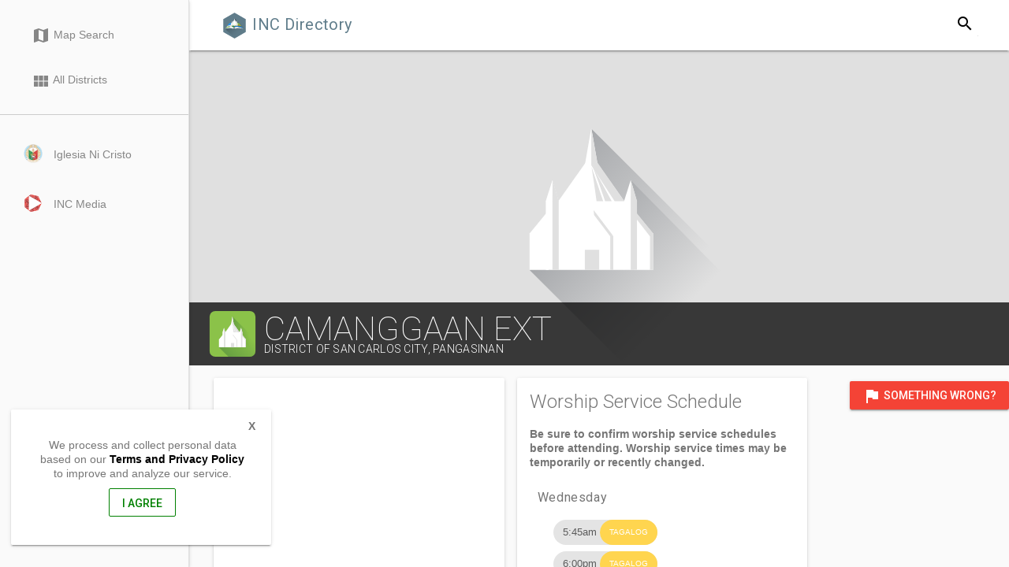

--- FILE ---
content_type: text/html; charset=utf-8
request_url: https://www.google.com/recaptcha/api2/anchor?ar=1&k=6LdtuiYTAAAAAHnTfbPBPOWiy9M9psvwF-Z6zyei&co=aHR0cHM6Ly9kaXJlY3RvcnkuaWdsZXNpYW5pY3Jpc3RvLm5ldDo0NDM.&hl=en&type=audio&v=PoyoqOPhxBO7pBk68S4YbpHZ&theme=dark&size=normal&anchor-ms=20000&execute-ms=30000&cb=lc10fh3twwqc
body_size: 49435
content:
<!DOCTYPE HTML><html dir="ltr" lang="en"><head><meta http-equiv="Content-Type" content="text/html; charset=UTF-8">
<meta http-equiv="X-UA-Compatible" content="IE=edge">
<title>reCAPTCHA</title>
<style type="text/css">
/* cyrillic-ext */
@font-face {
  font-family: 'Roboto';
  font-style: normal;
  font-weight: 400;
  font-stretch: 100%;
  src: url(//fonts.gstatic.com/s/roboto/v48/KFO7CnqEu92Fr1ME7kSn66aGLdTylUAMa3GUBHMdazTgWw.woff2) format('woff2');
  unicode-range: U+0460-052F, U+1C80-1C8A, U+20B4, U+2DE0-2DFF, U+A640-A69F, U+FE2E-FE2F;
}
/* cyrillic */
@font-face {
  font-family: 'Roboto';
  font-style: normal;
  font-weight: 400;
  font-stretch: 100%;
  src: url(//fonts.gstatic.com/s/roboto/v48/KFO7CnqEu92Fr1ME7kSn66aGLdTylUAMa3iUBHMdazTgWw.woff2) format('woff2');
  unicode-range: U+0301, U+0400-045F, U+0490-0491, U+04B0-04B1, U+2116;
}
/* greek-ext */
@font-face {
  font-family: 'Roboto';
  font-style: normal;
  font-weight: 400;
  font-stretch: 100%;
  src: url(//fonts.gstatic.com/s/roboto/v48/KFO7CnqEu92Fr1ME7kSn66aGLdTylUAMa3CUBHMdazTgWw.woff2) format('woff2');
  unicode-range: U+1F00-1FFF;
}
/* greek */
@font-face {
  font-family: 'Roboto';
  font-style: normal;
  font-weight: 400;
  font-stretch: 100%;
  src: url(//fonts.gstatic.com/s/roboto/v48/KFO7CnqEu92Fr1ME7kSn66aGLdTylUAMa3-UBHMdazTgWw.woff2) format('woff2');
  unicode-range: U+0370-0377, U+037A-037F, U+0384-038A, U+038C, U+038E-03A1, U+03A3-03FF;
}
/* math */
@font-face {
  font-family: 'Roboto';
  font-style: normal;
  font-weight: 400;
  font-stretch: 100%;
  src: url(//fonts.gstatic.com/s/roboto/v48/KFO7CnqEu92Fr1ME7kSn66aGLdTylUAMawCUBHMdazTgWw.woff2) format('woff2');
  unicode-range: U+0302-0303, U+0305, U+0307-0308, U+0310, U+0312, U+0315, U+031A, U+0326-0327, U+032C, U+032F-0330, U+0332-0333, U+0338, U+033A, U+0346, U+034D, U+0391-03A1, U+03A3-03A9, U+03B1-03C9, U+03D1, U+03D5-03D6, U+03F0-03F1, U+03F4-03F5, U+2016-2017, U+2034-2038, U+203C, U+2040, U+2043, U+2047, U+2050, U+2057, U+205F, U+2070-2071, U+2074-208E, U+2090-209C, U+20D0-20DC, U+20E1, U+20E5-20EF, U+2100-2112, U+2114-2115, U+2117-2121, U+2123-214F, U+2190, U+2192, U+2194-21AE, U+21B0-21E5, U+21F1-21F2, U+21F4-2211, U+2213-2214, U+2216-22FF, U+2308-230B, U+2310, U+2319, U+231C-2321, U+2336-237A, U+237C, U+2395, U+239B-23B7, U+23D0, U+23DC-23E1, U+2474-2475, U+25AF, U+25B3, U+25B7, U+25BD, U+25C1, U+25CA, U+25CC, U+25FB, U+266D-266F, U+27C0-27FF, U+2900-2AFF, U+2B0E-2B11, U+2B30-2B4C, U+2BFE, U+3030, U+FF5B, U+FF5D, U+1D400-1D7FF, U+1EE00-1EEFF;
}
/* symbols */
@font-face {
  font-family: 'Roboto';
  font-style: normal;
  font-weight: 400;
  font-stretch: 100%;
  src: url(//fonts.gstatic.com/s/roboto/v48/KFO7CnqEu92Fr1ME7kSn66aGLdTylUAMaxKUBHMdazTgWw.woff2) format('woff2');
  unicode-range: U+0001-000C, U+000E-001F, U+007F-009F, U+20DD-20E0, U+20E2-20E4, U+2150-218F, U+2190, U+2192, U+2194-2199, U+21AF, U+21E6-21F0, U+21F3, U+2218-2219, U+2299, U+22C4-22C6, U+2300-243F, U+2440-244A, U+2460-24FF, U+25A0-27BF, U+2800-28FF, U+2921-2922, U+2981, U+29BF, U+29EB, U+2B00-2BFF, U+4DC0-4DFF, U+FFF9-FFFB, U+10140-1018E, U+10190-1019C, U+101A0, U+101D0-101FD, U+102E0-102FB, U+10E60-10E7E, U+1D2C0-1D2D3, U+1D2E0-1D37F, U+1F000-1F0FF, U+1F100-1F1AD, U+1F1E6-1F1FF, U+1F30D-1F30F, U+1F315, U+1F31C, U+1F31E, U+1F320-1F32C, U+1F336, U+1F378, U+1F37D, U+1F382, U+1F393-1F39F, U+1F3A7-1F3A8, U+1F3AC-1F3AF, U+1F3C2, U+1F3C4-1F3C6, U+1F3CA-1F3CE, U+1F3D4-1F3E0, U+1F3ED, U+1F3F1-1F3F3, U+1F3F5-1F3F7, U+1F408, U+1F415, U+1F41F, U+1F426, U+1F43F, U+1F441-1F442, U+1F444, U+1F446-1F449, U+1F44C-1F44E, U+1F453, U+1F46A, U+1F47D, U+1F4A3, U+1F4B0, U+1F4B3, U+1F4B9, U+1F4BB, U+1F4BF, U+1F4C8-1F4CB, U+1F4D6, U+1F4DA, U+1F4DF, U+1F4E3-1F4E6, U+1F4EA-1F4ED, U+1F4F7, U+1F4F9-1F4FB, U+1F4FD-1F4FE, U+1F503, U+1F507-1F50B, U+1F50D, U+1F512-1F513, U+1F53E-1F54A, U+1F54F-1F5FA, U+1F610, U+1F650-1F67F, U+1F687, U+1F68D, U+1F691, U+1F694, U+1F698, U+1F6AD, U+1F6B2, U+1F6B9-1F6BA, U+1F6BC, U+1F6C6-1F6CF, U+1F6D3-1F6D7, U+1F6E0-1F6EA, U+1F6F0-1F6F3, U+1F6F7-1F6FC, U+1F700-1F7FF, U+1F800-1F80B, U+1F810-1F847, U+1F850-1F859, U+1F860-1F887, U+1F890-1F8AD, U+1F8B0-1F8BB, U+1F8C0-1F8C1, U+1F900-1F90B, U+1F93B, U+1F946, U+1F984, U+1F996, U+1F9E9, U+1FA00-1FA6F, U+1FA70-1FA7C, U+1FA80-1FA89, U+1FA8F-1FAC6, U+1FACE-1FADC, U+1FADF-1FAE9, U+1FAF0-1FAF8, U+1FB00-1FBFF;
}
/* vietnamese */
@font-face {
  font-family: 'Roboto';
  font-style: normal;
  font-weight: 400;
  font-stretch: 100%;
  src: url(//fonts.gstatic.com/s/roboto/v48/KFO7CnqEu92Fr1ME7kSn66aGLdTylUAMa3OUBHMdazTgWw.woff2) format('woff2');
  unicode-range: U+0102-0103, U+0110-0111, U+0128-0129, U+0168-0169, U+01A0-01A1, U+01AF-01B0, U+0300-0301, U+0303-0304, U+0308-0309, U+0323, U+0329, U+1EA0-1EF9, U+20AB;
}
/* latin-ext */
@font-face {
  font-family: 'Roboto';
  font-style: normal;
  font-weight: 400;
  font-stretch: 100%;
  src: url(//fonts.gstatic.com/s/roboto/v48/KFO7CnqEu92Fr1ME7kSn66aGLdTylUAMa3KUBHMdazTgWw.woff2) format('woff2');
  unicode-range: U+0100-02BA, U+02BD-02C5, U+02C7-02CC, U+02CE-02D7, U+02DD-02FF, U+0304, U+0308, U+0329, U+1D00-1DBF, U+1E00-1E9F, U+1EF2-1EFF, U+2020, U+20A0-20AB, U+20AD-20C0, U+2113, U+2C60-2C7F, U+A720-A7FF;
}
/* latin */
@font-face {
  font-family: 'Roboto';
  font-style: normal;
  font-weight: 400;
  font-stretch: 100%;
  src: url(//fonts.gstatic.com/s/roboto/v48/KFO7CnqEu92Fr1ME7kSn66aGLdTylUAMa3yUBHMdazQ.woff2) format('woff2');
  unicode-range: U+0000-00FF, U+0131, U+0152-0153, U+02BB-02BC, U+02C6, U+02DA, U+02DC, U+0304, U+0308, U+0329, U+2000-206F, U+20AC, U+2122, U+2191, U+2193, U+2212, U+2215, U+FEFF, U+FFFD;
}
/* cyrillic-ext */
@font-face {
  font-family: 'Roboto';
  font-style: normal;
  font-weight: 500;
  font-stretch: 100%;
  src: url(//fonts.gstatic.com/s/roboto/v48/KFO7CnqEu92Fr1ME7kSn66aGLdTylUAMa3GUBHMdazTgWw.woff2) format('woff2');
  unicode-range: U+0460-052F, U+1C80-1C8A, U+20B4, U+2DE0-2DFF, U+A640-A69F, U+FE2E-FE2F;
}
/* cyrillic */
@font-face {
  font-family: 'Roboto';
  font-style: normal;
  font-weight: 500;
  font-stretch: 100%;
  src: url(//fonts.gstatic.com/s/roboto/v48/KFO7CnqEu92Fr1ME7kSn66aGLdTylUAMa3iUBHMdazTgWw.woff2) format('woff2');
  unicode-range: U+0301, U+0400-045F, U+0490-0491, U+04B0-04B1, U+2116;
}
/* greek-ext */
@font-face {
  font-family: 'Roboto';
  font-style: normal;
  font-weight: 500;
  font-stretch: 100%;
  src: url(//fonts.gstatic.com/s/roboto/v48/KFO7CnqEu92Fr1ME7kSn66aGLdTylUAMa3CUBHMdazTgWw.woff2) format('woff2');
  unicode-range: U+1F00-1FFF;
}
/* greek */
@font-face {
  font-family: 'Roboto';
  font-style: normal;
  font-weight: 500;
  font-stretch: 100%;
  src: url(//fonts.gstatic.com/s/roboto/v48/KFO7CnqEu92Fr1ME7kSn66aGLdTylUAMa3-UBHMdazTgWw.woff2) format('woff2');
  unicode-range: U+0370-0377, U+037A-037F, U+0384-038A, U+038C, U+038E-03A1, U+03A3-03FF;
}
/* math */
@font-face {
  font-family: 'Roboto';
  font-style: normal;
  font-weight: 500;
  font-stretch: 100%;
  src: url(//fonts.gstatic.com/s/roboto/v48/KFO7CnqEu92Fr1ME7kSn66aGLdTylUAMawCUBHMdazTgWw.woff2) format('woff2');
  unicode-range: U+0302-0303, U+0305, U+0307-0308, U+0310, U+0312, U+0315, U+031A, U+0326-0327, U+032C, U+032F-0330, U+0332-0333, U+0338, U+033A, U+0346, U+034D, U+0391-03A1, U+03A3-03A9, U+03B1-03C9, U+03D1, U+03D5-03D6, U+03F0-03F1, U+03F4-03F5, U+2016-2017, U+2034-2038, U+203C, U+2040, U+2043, U+2047, U+2050, U+2057, U+205F, U+2070-2071, U+2074-208E, U+2090-209C, U+20D0-20DC, U+20E1, U+20E5-20EF, U+2100-2112, U+2114-2115, U+2117-2121, U+2123-214F, U+2190, U+2192, U+2194-21AE, U+21B0-21E5, U+21F1-21F2, U+21F4-2211, U+2213-2214, U+2216-22FF, U+2308-230B, U+2310, U+2319, U+231C-2321, U+2336-237A, U+237C, U+2395, U+239B-23B7, U+23D0, U+23DC-23E1, U+2474-2475, U+25AF, U+25B3, U+25B7, U+25BD, U+25C1, U+25CA, U+25CC, U+25FB, U+266D-266F, U+27C0-27FF, U+2900-2AFF, U+2B0E-2B11, U+2B30-2B4C, U+2BFE, U+3030, U+FF5B, U+FF5D, U+1D400-1D7FF, U+1EE00-1EEFF;
}
/* symbols */
@font-face {
  font-family: 'Roboto';
  font-style: normal;
  font-weight: 500;
  font-stretch: 100%;
  src: url(//fonts.gstatic.com/s/roboto/v48/KFO7CnqEu92Fr1ME7kSn66aGLdTylUAMaxKUBHMdazTgWw.woff2) format('woff2');
  unicode-range: U+0001-000C, U+000E-001F, U+007F-009F, U+20DD-20E0, U+20E2-20E4, U+2150-218F, U+2190, U+2192, U+2194-2199, U+21AF, U+21E6-21F0, U+21F3, U+2218-2219, U+2299, U+22C4-22C6, U+2300-243F, U+2440-244A, U+2460-24FF, U+25A0-27BF, U+2800-28FF, U+2921-2922, U+2981, U+29BF, U+29EB, U+2B00-2BFF, U+4DC0-4DFF, U+FFF9-FFFB, U+10140-1018E, U+10190-1019C, U+101A0, U+101D0-101FD, U+102E0-102FB, U+10E60-10E7E, U+1D2C0-1D2D3, U+1D2E0-1D37F, U+1F000-1F0FF, U+1F100-1F1AD, U+1F1E6-1F1FF, U+1F30D-1F30F, U+1F315, U+1F31C, U+1F31E, U+1F320-1F32C, U+1F336, U+1F378, U+1F37D, U+1F382, U+1F393-1F39F, U+1F3A7-1F3A8, U+1F3AC-1F3AF, U+1F3C2, U+1F3C4-1F3C6, U+1F3CA-1F3CE, U+1F3D4-1F3E0, U+1F3ED, U+1F3F1-1F3F3, U+1F3F5-1F3F7, U+1F408, U+1F415, U+1F41F, U+1F426, U+1F43F, U+1F441-1F442, U+1F444, U+1F446-1F449, U+1F44C-1F44E, U+1F453, U+1F46A, U+1F47D, U+1F4A3, U+1F4B0, U+1F4B3, U+1F4B9, U+1F4BB, U+1F4BF, U+1F4C8-1F4CB, U+1F4D6, U+1F4DA, U+1F4DF, U+1F4E3-1F4E6, U+1F4EA-1F4ED, U+1F4F7, U+1F4F9-1F4FB, U+1F4FD-1F4FE, U+1F503, U+1F507-1F50B, U+1F50D, U+1F512-1F513, U+1F53E-1F54A, U+1F54F-1F5FA, U+1F610, U+1F650-1F67F, U+1F687, U+1F68D, U+1F691, U+1F694, U+1F698, U+1F6AD, U+1F6B2, U+1F6B9-1F6BA, U+1F6BC, U+1F6C6-1F6CF, U+1F6D3-1F6D7, U+1F6E0-1F6EA, U+1F6F0-1F6F3, U+1F6F7-1F6FC, U+1F700-1F7FF, U+1F800-1F80B, U+1F810-1F847, U+1F850-1F859, U+1F860-1F887, U+1F890-1F8AD, U+1F8B0-1F8BB, U+1F8C0-1F8C1, U+1F900-1F90B, U+1F93B, U+1F946, U+1F984, U+1F996, U+1F9E9, U+1FA00-1FA6F, U+1FA70-1FA7C, U+1FA80-1FA89, U+1FA8F-1FAC6, U+1FACE-1FADC, U+1FADF-1FAE9, U+1FAF0-1FAF8, U+1FB00-1FBFF;
}
/* vietnamese */
@font-face {
  font-family: 'Roboto';
  font-style: normal;
  font-weight: 500;
  font-stretch: 100%;
  src: url(//fonts.gstatic.com/s/roboto/v48/KFO7CnqEu92Fr1ME7kSn66aGLdTylUAMa3OUBHMdazTgWw.woff2) format('woff2');
  unicode-range: U+0102-0103, U+0110-0111, U+0128-0129, U+0168-0169, U+01A0-01A1, U+01AF-01B0, U+0300-0301, U+0303-0304, U+0308-0309, U+0323, U+0329, U+1EA0-1EF9, U+20AB;
}
/* latin-ext */
@font-face {
  font-family: 'Roboto';
  font-style: normal;
  font-weight: 500;
  font-stretch: 100%;
  src: url(//fonts.gstatic.com/s/roboto/v48/KFO7CnqEu92Fr1ME7kSn66aGLdTylUAMa3KUBHMdazTgWw.woff2) format('woff2');
  unicode-range: U+0100-02BA, U+02BD-02C5, U+02C7-02CC, U+02CE-02D7, U+02DD-02FF, U+0304, U+0308, U+0329, U+1D00-1DBF, U+1E00-1E9F, U+1EF2-1EFF, U+2020, U+20A0-20AB, U+20AD-20C0, U+2113, U+2C60-2C7F, U+A720-A7FF;
}
/* latin */
@font-face {
  font-family: 'Roboto';
  font-style: normal;
  font-weight: 500;
  font-stretch: 100%;
  src: url(//fonts.gstatic.com/s/roboto/v48/KFO7CnqEu92Fr1ME7kSn66aGLdTylUAMa3yUBHMdazQ.woff2) format('woff2');
  unicode-range: U+0000-00FF, U+0131, U+0152-0153, U+02BB-02BC, U+02C6, U+02DA, U+02DC, U+0304, U+0308, U+0329, U+2000-206F, U+20AC, U+2122, U+2191, U+2193, U+2212, U+2215, U+FEFF, U+FFFD;
}
/* cyrillic-ext */
@font-face {
  font-family: 'Roboto';
  font-style: normal;
  font-weight: 900;
  font-stretch: 100%;
  src: url(//fonts.gstatic.com/s/roboto/v48/KFO7CnqEu92Fr1ME7kSn66aGLdTylUAMa3GUBHMdazTgWw.woff2) format('woff2');
  unicode-range: U+0460-052F, U+1C80-1C8A, U+20B4, U+2DE0-2DFF, U+A640-A69F, U+FE2E-FE2F;
}
/* cyrillic */
@font-face {
  font-family: 'Roboto';
  font-style: normal;
  font-weight: 900;
  font-stretch: 100%;
  src: url(//fonts.gstatic.com/s/roboto/v48/KFO7CnqEu92Fr1ME7kSn66aGLdTylUAMa3iUBHMdazTgWw.woff2) format('woff2');
  unicode-range: U+0301, U+0400-045F, U+0490-0491, U+04B0-04B1, U+2116;
}
/* greek-ext */
@font-face {
  font-family: 'Roboto';
  font-style: normal;
  font-weight: 900;
  font-stretch: 100%;
  src: url(//fonts.gstatic.com/s/roboto/v48/KFO7CnqEu92Fr1ME7kSn66aGLdTylUAMa3CUBHMdazTgWw.woff2) format('woff2');
  unicode-range: U+1F00-1FFF;
}
/* greek */
@font-face {
  font-family: 'Roboto';
  font-style: normal;
  font-weight: 900;
  font-stretch: 100%;
  src: url(//fonts.gstatic.com/s/roboto/v48/KFO7CnqEu92Fr1ME7kSn66aGLdTylUAMa3-UBHMdazTgWw.woff2) format('woff2');
  unicode-range: U+0370-0377, U+037A-037F, U+0384-038A, U+038C, U+038E-03A1, U+03A3-03FF;
}
/* math */
@font-face {
  font-family: 'Roboto';
  font-style: normal;
  font-weight: 900;
  font-stretch: 100%;
  src: url(//fonts.gstatic.com/s/roboto/v48/KFO7CnqEu92Fr1ME7kSn66aGLdTylUAMawCUBHMdazTgWw.woff2) format('woff2');
  unicode-range: U+0302-0303, U+0305, U+0307-0308, U+0310, U+0312, U+0315, U+031A, U+0326-0327, U+032C, U+032F-0330, U+0332-0333, U+0338, U+033A, U+0346, U+034D, U+0391-03A1, U+03A3-03A9, U+03B1-03C9, U+03D1, U+03D5-03D6, U+03F0-03F1, U+03F4-03F5, U+2016-2017, U+2034-2038, U+203C, U+2040, U+2043, U+2047, U+2050, U+2057, U+205F, U+2070-2071, U+2074-208E, U+2090-209C, U+20D0-20DC, U+20E1, U+20E5-20EF, U+2100-2112, U+2114-2115, U+2117-2121, U+2123-214F, U+2190, U+2192, U+2194-21AE, U+21B0-21E5, U+21F1-21F2, U+21F4-2211, U+2213-2214, U+2216-22FF, U+2308-230B, U+2310, U+2319, U+231C-2321, U+2336-237A, U+237C, U+2395, U+239B-23B7, U+23D0, U+23DC-23E1, U+2474-2475, U+25AF, U+25B3, U+25B7, U+25BD, U+25C1, U+25CA, U+25CC, U+25FB, U+266D-266F, U+27C0-27FF, U+2900-2AFF, U+2B0E-2B11, U+2B30-2B4C, U+2BFE, U+3030, U+FF5B, U+FF5D, U+1D400-1D7FF, U+1EE00-1EEFF;
}
/* symbols */
@font-face {
  font-family: 'Roboto';
  font-style: normal;
  font-weight: 900;
  font-stretch: 100%;
  src: url(//fonts.gstatic.com/s/roboto/v48/KFO7CnqEu92Fr1ME7kSn66aGLdTylUAMaxKUBHMdazTgWw.woff2) format('woff2');
  unicode-range: U+0001-000C, U+000E-001F, U+007F-009F, U+20DD-20E0, U+20E2-20E4, U+2150-218F, U+2190, U+2192, U+2194-2199, U+21AF, U+21E6-21F0, U+21F3, U+2218-2219, U+2299, U+22C4-22C6, U+2300-243F, U+2440-244A, U+2460-24FF, U+25A0-27BF, U+2800-28FF, U+2921-2922, U+2981, U+29BF, U+29EB, U+2B00-2BFF, U+4DC0-4DFF, U+FFF9-FFFB, U+10140-1018E, U+10190-1019C, U+101A0, U+101D0-101FD, U+102E0-102FB, U+10E60-10E7E, U+1D2C0-1D2D3, U+1D2E0-1D37F, U+1F000-1F0FF, U+1F100-1F1AD, U+1F1E6-1F1FF, U+1F30D-1F30F, U+1F315, U+1F31C, U+1F31E, U+1F320-1F32C, U+1F336, U+1F378, U+1F37D, U+1F382, U+1F393-1F39F, U+1F3A7-1F3A8, U+1F3AC-1F3AF, U+1F3C2, U+1F3C4-1F3C6, U+1F3CA-1F3CE, U+1F3D4-1F3E0, U+1F3ED, U+1F3F1-1F3F3, U+1F3F5-1F3F7, U+1F408, U+1F415, U+1F41F, U+1F426, U+1F43F, U+1F441-1F442, U+1F444, U+1F446-1F449, U+1F44C-1F44E, U+1F453, U+1F46A, U+1F47D, U+1F4A3, U+1F4B0, U+1F4B3, U+1F4B9, U+1F4BB, U+1F4BF, U+1F4C8-1F4CB, U+1F4D6, U+1F4DA, U+1F4DF, U+1F4E3-1F4E6, U+1F4EA-1F4ED, U+1F4F7, U+1F4F9-1F4FB, U+1F4FD-1F4FE, U+1F503, U+1F507-1F50B, U+1F50D, U+1F512-1F513, U+1F53E-1F54A, U+1F54F-1F5FA, U+1F610, U+1F650-1F67F, U+1F687, U+1F68D, U+1F691, U+1F694, U+1F698, U+1F6AD, U+1F6B2, U+1F6B9-1F6BA, U+1F6BC, U+1F6C6-1F6CF, U+1F6D3-1F6D7, U+1F6E0-1F6EA, U+1F6F0-1F6F3, U+1F6F7-1F6FC, U+1F700-1F7FF, U+1F800-1F80B, U+1F810-1F847, U+1F850-1F859, U+1F860-1F887, U+1F890-1F8AD, U+1F8B0-1F8BB, U+1F8C0-1F8C1, U+1F900-1F90B, U+1F93B, U+1F946, U+1F984, U+1F996, U+1F9E9, U+1FA00-1FA6F, U+1FA70-1FA7C, U+1FA80-1FA89, U+1FA8F-1FAC6, U+1FACE-1FADC, U+1FADF-1FAE9, U+1FAF0-1FAF8, U+1FB00-1FBFF;
}
/* vietnamese */
@font-face {
  font-family: 'Roboto';
  font-style: normal;
  font-weight: 900;
  font-stretch: 100%;
  src: url(//fonts.gstatic.com/s/roboto/v48/KFO7CnqEu92Fr1ME7kSn66aGLdTylUAMa3OUBHMdazTgWw.woff2) format('woff2');
  unicode-range: U+0102-0103, U+0110-0111, U+0128-0129, U+0168-0169, U+01A0-01A1, U+01AF-01B0, U+0300-0301, U+0303-0304, U+0308-0309, U+0323, U+0329, U+1EA0-1EF9, U+20AB;
}
/* latin-ext */
@font-face {
  font-family: 'Roboto';
  font-style: normal;
  font-weight: 900;
  font-stretch: 100%;
  src: url(//fonts.gstatic.com/s/roboto/v48/KFO7CnqEu92Fr1ME7kSn66aGLdTylUAMa3KUBHMdazTgWw.woff2) format('woff2');
  unicode-range: U+0100-02BA, U+02BD-02C5, U+02C7-02CC, U+02CE-02D7, U+02DD-02FF, U+0304, U+0308, U+0329, U+1D00-1DBF, U+1E00-1E9F, U+1EF2-1EFF, U+2020, U+20A0-20AB, U+20AD-20C0, U+2113, U+2C60-2C7F, U+A720-A7FF;
}
/* latin */
@font-face {
  font-family: 'Roboto';
  font-style: normal;
  font-weight: 900;
  font-stretch: 100%;
  src: url(//fonts.gstatic.com/s/roboto/v48/KFO7CnqEu92Fr1ME7kSn66aGLdTylUAMa3yUBHMdazQ.woff2) format('woff2');
  unicode-range: U+0000-00FF, U+0131, U+0152-0153, U+02BB-02BC, U+02C6, U+02DA, U+02DC, U+0304, U+0308, U+0329, U+2000-206F, U+20AC, U+2122, U+2191, U+2193, U+2212, U+2215, U+FEFF, U+FFFD;
}

</style>
<link rel="stylesheet" type="text/css" href="https://www.gstatic.com/recaptcha/releases/PoyoqOPhxBO7pBk68S4YbpHZ/styles__ltr.css">
<script nonce="2wvKzXnMkku84RQJs6Qa6A" type="text/javascript">window['__recaptcha_api'] = 'https://www.google.com/recaptcha/api2/';</script>
<script type="text/javascript" src="https://www.gstatic.com/recaptcha/releases/PoyoqOPhxBO7pBk68S4YbpHZ/recaptcha__en.js" nonce="2wvKzXnMkku84RQJs6Qa6A">
      
    </script></head>
<body><div id="rc-anchor-alert" class="rc-anchor-alert"></div>
<input type="hidden" id="recaptcha-token" value="[base64]">
<script type="text/javascript" nonce="2wvKzXnMkku84RQJs6Qa6A">
      recaptcha.anchor.Main.init("[\x22ainput\x22,[\x22bgdata\x22,\x22\x22,\[base64]/[base64]/[base64]/[base64]/[base64]/[base64]/KGcoTywyNTMsTy5PKSxVRyhPLEMpKTpnKE8sMjUzLEMpLE8pKSxsKSksTykpfSxieT1mdW5jdGlvbihDLE8sdSxsKXtmb3IobD0odT1SKEMpLDApO08+MDtPLS0pbD1sPDw4fFooQyk7ZyhDLHUsbCl9LFVHPWZ1bmN0aW9uKEMsTyl7Qy5pLmxlbmd0aD4xMDQ/[base64]/[base64]/[base64]/[base64]/[base64]/[base64]/[base64]\\u003d\x22,\[base64]\\u003d\\u003d\x22,\x22w7svw4BVDcOuGirDp2fDhMOmw701w50Vw5A4w4ofQDxFA8KKCMKbwpULGl7DpyfDs8OVQ0YPEsK+PXZmw4sWw7vDicOqw7HCucK0BMKATsOKX0vDrcK2J8Kmw7LCncOSIcO1wqXCl1XDuW/DrSbDkCo5A8KYB8O1XRfDgcKLGHYbw4zCiC7CjmkDwoXDvMKcw6wwwq3CuMOyA8KKNMK+AsOGwrMOET7CqU9XYg7Cs8OsahEoBcKDwoszwoklQcOFw7BXw713wqhTVcOFAcK8w7NCbzZuw7B9woHCucOJW8OjZSXCjsOUw5daw6/DjcKPfsOtw5PDq8OJwp4+w77Cj8OVBEXDp3wzwqPDq8O9Z2JBY8OYC23Dm8KewqhGw6vDjMOTwpoGwqTDtEpCw7FgwpkFwqsaTATCiWnCi3DClFzCpMOydELCvE9RbsKPUiPCjsOlw5oJDBJbYXlULMOUw7DClcOGLnjDmj4PGnscYHLCiAlLUiA/XQUxUcKUPnnDncO3IMKXwrXDjcKsR3U+RQDCnsOYdcKaw4/Dtk3DhGnDpcOfwqjCjT9YCsKJwqfCggXCoHfCqsK/wojDmsOKY1lrMH/DmEUbVy9EI8OAwrDCq3h3eVZzdhvCvcKca8O5fMOWP8KcP8OjwrxqKgXDgcOkHVTDm8Kvw5gCE8OVw5d4wrvCtndKwovDgFU4E8OUbsOdW8OKWlfClX/Dpytiwq/DuR/CqF8yFWbDkcK2OcOJcS/DrFZAKcKVwpp8MgnCkCxLw5pGw4rCncO5wq55XWzCuA/CvSgzw63Dkj0Bwq/Dm19awo/[base64]/[base64]/CksK+woXDr8Osw6PCjcOZw7HDtcKnYHNiwq/DjxJDDiDDjsOgWcOrw7LDlsO8w4sUw4bCn8KvwpbCqcK/K0jCpw1Sw7/[base64]/wp58w6o+WsKWw5fCksKNwr/DqiDCksORw7LClcOraTrCrisuL8OPwoTDqcK2wp5tVQE4L0LCrCl8wqjCikInw5jCicOvw6DCpcOBwq3DnULDv8O5w6bCuF7CtFjCl8KeDghMwpBtVknCg8Ojw4vCqW/DikPDicOVPxNFwrgYw5ptRSoXV154dRl/[base64]/f8OqwqJDYsKFw7nCnXnCj8Kowqo6w4NTB8Omw6IJXlEUcDFRw648VTTDvlUtw63DlMKIfUkpQcKTCcKMBSBtwobCn1RDTB9HD8KrwpzDligGwodVw55dOmTDhnLCs8KxDcKMwrHDtcOiwrPDnsOuHRnCmcKXQxjCksOHwpFuwrLCjMKzwqR2ZMO9wqNlwpMSwq/DuVMNw65gaMO/wqYgGMO5w5LChMO0w7wxwp/DuMOHesKaw61rwo/CkAU4CcO+w6U3w6XChVvCg0vDuh8qwplpTWfCklnDiwg8wq3DqMO3RDwtw4gVIG/CicOPw6/[base64]/[base64]/DusObF2h+UVkiRsKtwqDDqFvCicOHw47DoFnDrMOzbAfDmBFAwoFfw6tDwq7Cu8K+wqUyPsKlRBXCnBbDoDzCiwfDjRkbwpzDnMKmJ3E1w60XP8OqwqwGIMOEf2MkfcOaIsKGdcOKwo/Dn3vCkGBtAsOoGwbCrMKtwpnDpmN1wrVhMMKmPcOEw5/Dtx1zw5bDpXFFw7XCu8K/wq/DqMODwrDCjQ7DtytZw5fCryTClcK1EHgxw5bCv8KVAXTClcKPw4JcJx/[base64]/[base64]/DnMKrw5HCrsKTw7pxwrNbHRvDh1U+w6PCusK3V8KFw6vCnMK2wrEAKsOuJcKOwqhvw64jXjkoRRbDlMKZwonDsx3Cln/DuFHDiGMdWHk0ax7ClcKLa18Aw4HCucK8wqJ/K8K0wqppGQLCmmsUw47CtsO3w7bDgm0hbEzCvXddw6oUccO4w4LChRXDgMKLw40gwrsLw6kzw5waw6rDjcO9w7rCgsOZLMKgw5FEw6bCpzwiYMO/[base64]/CqcOCDQM1w4EDwo3CuiPCssO8T8OHFWPDisO1w4B+wr4Dw4nDtFTDh25OwolELhrDnxE2MsO+wqzDoW4Xw4DCgMO+RR8Ow6fCvcKjw6fCvsOoDzl4wohUwp/CiWxifjPCgkDCo8OSwq/Dr0VzPMOeH8OMwq3CkH3CtHrDusKOClwUw7U4FW/[base64]/CusK3SMKTwp9TN8OuRMKcRxJLYMO6KUdbwrtiw4c0esK1EcOcwoLCvnfCkyYbBsKewpHDlxEsIsKlAMOUZ2U2w5fDp8OGCm3DksKrw6swchnDhMKOw7tnF8KAMBbDp3Akwo9Vw5nDkMKDAMOQwq/CqsO6wonCvWsuw7fCkMKqDjTDrMOlw6JUdcKzFz8eDcKedMO2w53DuUA0PMOuQMKnw4DCvDnCnMOLcMOvLBrCs8KKKsKZwog9DCUgR8K2FcO0wqnCscKOwrNNdMO2bMOYwrkWw4LDn8K5Q1XDjxdlwoNzGC95wqTDsX3Ct8OPTwFNw5RZSV7DicOjw7/[base64]/wqPCp8KzYR5Ow4UXw6zCs8O0w5UJwq3Cqyghw4HDqAbCg0XCscKbwqYXwp/[base64]/WsKqbcOzw6rDgQQqKcOXw7bDpMOfw4QxwrLChDE2fcKhYRI5G8Oawp0WHcOue8OvBFnCni1bPsKUSyXDhcOvVyzCsMKGwqXDmsKTH8OBwo7DkmbCrMOaw73DvybDjU7CicO7FcKcw6U0SxV0wrsTEkYJw5fCn8OMw5XDkMKGw4LDusK9wqVdTsOkw53Cg8O/w5ZibwPDgCVrGHhmw4c+w4Maw7LCt2rCpnwLGlPDscOlYArCqQfDh8OtGx/Co8OBw7DChcO+fWVaHUI2CsORw40ALhPCgSxpw7bCm0xaw6hywqnDkMOMfMOhw63DtMO2CmvCmsK6AcKYwrQ5wrPDh8KNSGzDiUI5w6DDpWYbG8K/aRp0w6LCssKrw5nDisK1EyjDvDM4C8ORD8K1YsOlw4x4HW3Dv8OXw5/[base64]/CssOww7LDrcKew7/[base64]/[base64]/DjMK6w788ecOVKsK8wpHDpcOqHMOUaSRUwpgcJsOVcsKaw7LDhAhBwppyFx5swqTDocK3F8O/[base64]/DgsKnw70pfsKACmQkV8KXQ8KfZh3Cm0DDvMOewpfDocOUUcOGwqrCo8K2w6zDt1E0wrghw7kIG1oofCNPwp/ClnXDgVzDmVHDpj3Dh1/[base64]/DqsKbEG5Ic1NwwqHCiTFkcsKaBsOLBMKmwrQIwojDrTh9woUAwqkNwpRyQUU3wpIicnIZNsKwCcOcPkcDw6LDisO2w5TDjjY0csOCdj3Cs8OGMcKGW0/CgsKHwp4eEMOCS8Oqw5I1bsKUU8K7w6ksw7dmwrfDj8OMwpzCkxHDlcKHw5E2BsKROMKfRcKUVHvDtcO/VhdsNhUbw6lCwrLDl8OSw5gfw57CvTMGw5LCpcO+wqbDh8KBwr7CtMKIEcOcFsKqZ2QlXsOxKcKbSsKEw5AwwoZRZw0KWcKSw7cJU8Ojwr3Dt8Oow4BeHhPDvcKWPcKywobCrW/[base64]/DlcOGcQQjfR7DucO1AsOxZycIKhhHwrHDnBpww7HDt8OaGRAKw6XCncKWwo8xw7osw4/Dm2Rqw6cCEz9lw6zDvcKkwoDCr2bDqxJCccKZIcOvwojCt8Ouw7EyPEZMeQw1TMKeecKiNcKPOV7CrMKZOMK3JsKFwoDDkh3CmhsqYEFhw7HDsMOJJgnCjsKnC33CtMK7aDHDmAjCg0DDtgPCjMO5w6oIw5/CuAVJcWfDjcOsWsKPwpZMUm/ClsK0UBcBwpooBWIbRGkRworCt8OqwoUgwrXCg8O/R8ODEcKEMzPDvcKaDsO6SMOLw757ZCXCl8K1FsOvMsKVwpV2KXNawqbDr3EDNsOWwojDvMKAwpN9w4HCnTYkIThWCsKELsKdw4I/woxqf8KiZwpBwoPCqjTDo1PCosOmw7HCqsKOwocbw5VtGcOkw7rCj8O/eV7CtTJrwpDDuFAAw7gxS8KpecK9KFoSwrpoZMO/wp3Cq8KtG8OaIcKDwoFdb1vCusKwOsKIQsKEY0YGw5Ubw4d8WsKkwo7CksOcwoxHIMKnZQwpw4M4w7HCqlnCr8KEw4wVwq7CtsKuLMKhGcKpbg1Wwr5+BRPDv8KxKnNJw7zCmMKLQcO9PxrCjETCviEnZcKxQ8OZaMK9OcORdMKUHcKHw7HCkzDDo1/DgsORTkTCu1/[base64]/DuMOAacK7w7dsw4XDhcKhwrMPworCv8K6w554w61uwoTDsMO0w4LCgRLDiA/CvcOUWBbCscK/IcOAwqjCplbDg8KKw6JpbcK+w4EPDsOhX8Kiwo4wC8Kyw7XCkcOSfjXCqlPCoEQUwoUGUHNKJRTDq1vCmcO3Hz1uwpI3wpdwwqjDvcOhw5gUJcKww7RxwpkSwpbCowzDqW7Dr8OrwqDDnEHDncOLwpDCvQ/CrsOtVMKjNgDCmgTColjDq8OuC1pfwp3DhsO0w7FbVQ1Dwq3DkHnDn8KBfBjCtMO+w4TCo8KdwrnCrsK/wrEawoPCilzClA3Cs0XCt8KODBrClsKaB8OwRsOtFE5jwobCklnDhzABw57Cl8OOwppNFsKhIDVBNMKzw58pw6fCmcOMLMKScQxZwqbDtXzDkF4dAgLDuMO1wrhaw5hywpHCjHzCucO/QcO1wq49asORKcKCw4XDkWcWAcObUmLCpFXDqytpHMOvw6rCrn4scsOCwpBPL8O5fxbCo8KbO8KnUsO/BiXCrsOJDsOjHFgJaHPCg8K/IsKWw418DXc2w64CWsK8w7rDqsO3aMK1wqlfckrDrE7CumV4AMKfBcObw6PDlSPDjsKqH8ONB33CmMOOB1hKdT7CmB/Cm8Ouw6nDmQDDsmpaw7h/VyMlPH5pfMKMwqHDtjPCqj3DqMO2w7I0wqZTwr4AacKPYcO0w6lDAiJCXFbCp18TMcO8wrRxwonCqsOfeMKbwq/[base64]/DiMOGworDnHRGeEINHsK3DmQKwrBvZ8KbwrhDNCtuw7vCgAwWCj50w5LDrcOwAsKjw5ZIw54rw6IxwqTCgHtnImpGJS9UE2jCocKxGy0VAXPDonfCiCbDgcOKHgNBPmgDOsKCwp3DqF1TJDwjw47CosOGAMO1w5gsVsO5G3oJJU3ChMKaDBDCpWR/[base64]/[base64]/CoMK4w5jDjMK8OcKEaAgXEDEHWA/DpsONO2QGDMK1K1LCiMOPwqHCtXZXw7LDisO/RzYbwq0ePcKyRsKVWCjDg8Kbwr9tIkfDnsO5MMK+w5ZgwqfDmhTCiEDDvStqw5UNwonDr8O0wqo0ICnDlsOYw5fDhRNzw7/DmMKQBcOawobDqgvCkcOlwrrCtcKlwo7DpsOywpDDtXzDvMO/wrxuSxptwp3CoMKOw4LDvBIkFRvCpl5oH8K/MMOIw73DusKIwqdywotNPcOaWgvCugbDsULCq8KHJ8OOw5F/PsKjYMOMwrjClsKgPMKRXcKGwqzDvExtOMKcVR7CjljDmUbDk2EAw7MPXlzDgcKkw5PDuMKZBMORJMKUX8OWeMK/[base64]/[base64]/[base64]/PU4qesKBFhJ3wp8KwqbCmsOgM8KWP8KkJgNPwqnCp0dVFsK8w6HCscKFAMKsw5bCkcO3REoAOcKFG8OfwqfCuyrDqMKva3PDrsK5Uy/[base64]/DqwzDphvDqBJiwrQNB8OWwq3DqSdAwrdswo8oXsOFwqwuGgfDhT7DisKYwoNZLMOPw4ZDw6x/wrxDw6xYwp0+w4fCj8K5A0HCjzhFwqsGwoXDpXfDq35Ewq1awoxzw54+wqDDnnp/ScK1BsOUw43Cg8K3wrZNw7bCpsOwwpXDmSQxwoE3wrzDiDjCpizDvETCklbCtcOAw4/Cm8ONHHRqwqEFwobCnkrCnMKMw6PDlBdpflTDosO5Vy0YP8KEXSg7wqrDnCHCtsKpGizCocOIb8O1w5HCi8OHw6fCl8K+w7HCrGZbwoF6A8KAw7Q3wo9NwrrDpQ/DtcOeUwzDtcOEMVLCnMOCKHwjF8KJZcOwwrzDucOAwqjDvh8PcnLDlcKuw6BGwrvDqVrCocKvw6zDvcOAwoA3w7rDqMKHRCPCizdfCSbCuixcw5JiOUrDtTbCoMKxYx7Dg8KJwoY/ADpEL8OWO8KRw6LDl8KNwrbDokoZF3HCgMOiBsKSwoldVlHCg8KHwobCpDQZYTvCpsOsY8KFwprCsy5bwrRdwpjCiMOvesOSw6TChkPCtzgPw6nCmQlNwpTDgMKiwrrCiMKsR8ObwpvCgnfClE/Cp0FBw4PDuFjCmMK4JSUlbsO/w7rDmA5vFTPDgcO8PMKwwqbDhQDDiMOtE8OwBmRtZcOlTcO0OQ0aeMO+FMKmwoHCqsKKwqvDsypHwrlSwqXDusKOFsKRb8OZFcO6F8K5YcKfw43CoHrCqmPCt1JsfMORw5rCo8Kmw7nDlsKAccKewq3Dm05mMW/CunrDpxESK8K0w7TDjxzDt0Q6L8O7woUxw6ZwfSfCtGYSQcKfwp/[base64]/wpzCkWUQw6RWw6rDgHPDmsOQSsOPw4TDjcKXbcO4w7IqdcKTwr9WwoRDw6PDmsOtL14KwrnCsMO1woBMw6zCj0/Dv8KTDT7DqCVywqDCpMK2w6hkw7tgeMK5QyNoGkZvJcKZNMKkwq9/ciHCu8OyUH/CvsOHwqTDnsKWw5MAZMKIK8OrDsOfSmQjw4MnPjrCrcK0w6hQw4MHTSNMwr/DkwvDjsOZw6F4wrczbsONCMKHwrYfw7crwrHDszzDnsKWHQ5Ewq/DrDfDg07CtkPDunzDiAvCscOJwqtaUMOrdmJHD8OQTMK4EDMGARzConDDjcOKw4bDrwl+wrdreX4CwpUdwqxFw73CnEzDk39/w7E4QEfCu8Kfw6bCj8OcOwldc8OJQWI8w5czcMKCV8OvXcK1wrJ5w6TDp8KNw4lGw5B1Q8KOwpbCu3nDtQVmw7/CpsOXO8Krwr5WJHvCtTXCisK5HcO2GMKZMDzCvFEJIMKgw63DpMO1wpBNw7nCq8KWOcOKHn1mGMKKSzdNamXCncK3w7YBwpbDlQjDkcKsYcKgw7I8XMKNw6XDk8OBHR/Ci3DCl8OnMMOIw63CrFrCkQ5XXcOWbcOEw4TDjhjCgcOEwrTChsK0w5g7LDLDhcOkQ0d5WcKPw6tOw4g8wrfDpGZ4woB9wpXCqgo0DXAeGk3CtsOsZcKjXwMQw48ybsOTw5QJTcKvwosaw6/DlkkRQcKBDSxIIcOkSFDCjVfCt8KlNS7DijV8w691Xi8Zw4LDpw/Dtnx+FUIowqzDiSh4wr8hwpRFw4g7EMKawrzCtGPDi8OQw4PDisOEw79OZMO3wpw3w6Muwo9YI8OZLcOow7vDhsKzw7bDpV/CrsO8w4bDkcK/w6BvVWkKwpbCmkrDlsKyf3p7O8OoTBUXw6vDhsO3wofDiTZFwpYzw7ZywpTDiMKOBQoNw7rDkcOUe8OHw4MECBXCo8OJNiwZw4pWXcKqw7nDr2TCkw/CucOABGvDjMOjw7HDpsOecXbCtsKRw6NbfxnCqMOmwrRfwprClF9EQH/[base64]/wprCoGvClcODC8K2T8O/wq/DkxZmR1BUZG7DlVDCmAbCtU/DrHhuajY7N8KlQRfDmVPDkkzCo8Kdw7vDhsKiMcKHwq1LN8OWEsKGw47CojvDlBRvMsObwrM4LiZXbDoSJcOCTmzDscOIw5g7w5FUwrpbPRbDhSfDkMOKw5LCsXsbw4zClW9Ww4LDkj/[base64]/[base64]/DuMOnw4nCnUXDtcOjwqdBfsO1wqBgG8KcWj/[base64]/CmGrChcOAw5vCrxHCpcKwPMKuw5Q0w4vCr8OWw658CcO4B8OMw5fCtjZoXETCnyTCkVnDp8K9QMOrIQkvw7NNAHXDtsKjOcKWwrR3wo0owqoRwobDucOQwpjCp0w5DFvDnsOGw6/[base64]/FcKyCsKrw7zDvsKwwpoLAi/Dj1HCsEYiQlRhw4AKw5XDt8Kaw7sRMsO5w6XCiSnDnR/DiV3CoMKXwoBBw5XDhMOifMOPc8KMwrcrwr8mCzXDt8OlwpHCk8KJM0bDv8Kmwo/Dhhw5w4oZw5sMw559D1sNw6PDrcKSSQA/w4ZJX2VcOMKvT8O1wo80RWvDm8OOUVbCmT8SA8O+AmrCs8OFLsOvTiJORFHDlMKbHn5Mw5rCrA/DkMOBCR3Cp8KrE29Mw69twow/w5pWw4V1YsOcKU3DucKvI8OkCTZDwo3DtwbCicOFw7tFw4tBVsKow6lIw5wKwqLDncOGwpQoOFFYw5vDqcKVUMK7fSjCnB1GwpbCgsKtw7I/FAB7w73DiMO0fkl2w7LDvMK/UsKrw4HDsiNSQ2nChcONf8KSw4XDkCbCqsObwq3CjMOvSEcjRcKdwpJ1wqzCs8KEwprCiBvDu8KqwrY3VMOewqZ5GMOGwoB6M8K2HMKNw4RaE8KwN8ObwrfDgmRhw594wplrwoYJA8Ogw7Jzw7w8w4VqwqXCr8OlwrBWM1PCmsKSw4gnEcKyw5oxwr0hw6vCmk/CqUVJwqLDo8Oqw7Bgw5sBA8KdWsKkw4PCvxTCjHbDuijCnMKqYcKscsOYZsO1bcOswoIIw4zChcK5wrXCqMOkw5rCrcO2QBoDw55VScOhOGrDkMKdSXfDgT8OTsKFSMKsaMKCwp4nw6gGwpltwqFRR1sMLmjCvFtLwrXDncKIRD/[base64]/BhMUWQFoRBpPw5cffMKdZcKhIT7DrAbCn8KgwrU8TTTDhm44wrDCgsKjwrDDtsKowpvDi8O7w40sw4vCtzjCrcKge8O/wqJmwotsw6V/XcOSU2XCpjd4w4DDssO9aXLDuDp4wq9SKMOTwrTCnWjCs8ObMx/DuMKVAHXDnMO+YQDCoSHCumYiacORw7osw4nCkzbDssKJw7/Dn8OdUsKewpdwwqbCs8ORwpQDwqXDtMKPNMKbw7gIA8K/XF99wqDCnsOnwo1wTz/Cvx3CogY1Jzhsw7nDhsOAwoXCvcOqdcKIw5jDmhAZNcKiw6tVwozCm8KXHxHCo8KSw6PCoSsiw4vCq1B8wq0QC8KDw7wJKsOASMKUAsO0AMOSw57DlzvCq8OpXkgtOBrDmsOHTMKTMmQ+XzwBw5Rewo5SdMOfw6NldT1RFMO+ZcOIw5nDijbClsO4wpvCqA/DkGrDl8OONMKtwoQWesKRV8K3VhfDl8OgwpjDo295w7zDl8KLfWbDosKewq7CvRDCmcKIPGwuw692PMKTwqE1w4/[base64]/CicO+M8OOw4nDk2TCmzPCg8OZwpE9wozDhlPCo8OQdMKxITvDksOjOcOnMsOaw45Tw690w5RbZnTCixHCnSTCu8OhUGxqDwXCvWsow6gNYAHCucKgbh4EacKOw65hw5PCtUPDkMKlwrZsw7nCisOrw4lqA8Obw5dFw6HDuMO+L33CnSjDmMOfwrJidD/ChcOkGRXDm8OEVsKjSQ9zW8KawqTDscK3EXPDmMOLwpcrTxvDrcOwHB3CssKjXjvDv8Kawr5lwrTDonfDuhR1w7Q4FMOSwqJgw7NgHMKhfUktd3cgWMOhSXg/KMOvw5wtQT/[base64]/E8OKLsKCTMOkwoDCpMKNYT8LeBRiLyNQwrx5w7TDsMOzf8OGZRvDg8OTTx47CMOHFMKPw4TCsMKANQVCw6zCmDfDqVXDucOYwqbDvz5vw4s7djzCpVvCmsK8woImczcMHEDDnFHCiFjCncKJZMOwwqPCgw9/wpbDlsKDEsKLEcOTw5dIScO0QlUFDsKBw4BlGXxsAcOdwoBeC10Uw5/[base64]/wqsdw6jCqMO/w5nCnFXDhyvDk8K5d8KTMk5deGjDnDfDt8KVDlF8SRxxfE7ChTRPen8Qw7fClcKABMOLVRgnw7nDhWHDkjvCpMOqw47CkjEsTsOAwrMVWMK/aiHCoQHCgMKvwqckwrHDhjPCisKkWwkrwqLDgsOAQ8OXGcO8wrLDu0nCkUA2UgbCjcOQwqDDm8KKQnDDscOLwo7Cq2J8GWrCiMONMMKSBDjDj8O6AsOzNH/[base64]/[base64]/[base64]/[base64]/KHPCoRcSwpHCjBXCvVHDl8KawpM0w7fCum7CnlhdK8Ouw6TDhcObHQLClsO0wooew4rCpgbCnMO8VMOIwrfDusKIw4otAMOkLsOTw5/[base64]/CkykINEZZFD1rwrDDkMOedcOyIRstbcKkwprClMO2wrDCqMOBwrByOi/DgCwlw404QcOnwr3DrUnCh8KXw60Xw5PCrcKlehHCl8KCw4PDnmkEPGvCiMOhwp89JF9BLsO8w5HClsORNCMrwpfCn8Otw6fDssKFwr4tGsOTQ8Oow7sww63Do35fdDhzOcOcRVnCn8OFcTpcwrfCisKhw7JxPBPCgn/Cm8O1CMONRT7Ckzluw4cwEVHDksO6ZcKIOnxzO8KGPGoOwo4Iw5XDgcOCRQrDunwcw5zCscOLwoMbw6rDtsKHw7bCrFzCoGdhwpLCjcOAw4YHN29Jw69Ow71gw6XCmmkGf2HCimHDnwxLeycLHMKvdVEPwoZafyxVeAvDuHY0wpHDucK/w45wNRXDj2M1wqA8w7TCoSQ5G8KiNi47wo9SC8OZw6oYw7XClFMKwoDDo8O+YQfDtTTCoXpkwrdgPsK+w6JEw77CmcKtwpPClipZPMKHW8OoHRPCsDXDssKzw7NtbMOtw4kOFsOtw6N+w7t8BcKVWn3Du2bDrcKHHCZKw7MaR3PDhh9Vw5/CoMOUW8K4esOeGMKKw5LCs8OFwrJhw7tUHBvDtEIlVCEdwqB7WcKcw54rw7DDpTciDcOyFzRHb8O/wo3DmSFVwrNYL1DCsDnCmQjCjjbDvcKIVcKkwq0pIy1pw4Jiw6V4wpRFVnzCisOkainDuS9AM8Kxw6nDoThbUkjDvSfCn8Kuwp4jwqwgCTJnOcK2wrNzw5dUw4BuUw0/TsOLwqUSw43DhsOdcsOnW3Mkf8OgGE57TG7CksOgG8OLQsOrZcK/wr/CjcKSwrVFw6Z8w4DDlXFBcR0hwoTDrcO8w6lkw4dwSnoSwozDrkfDssKxQG7DncKow53ClHPDqFzDncKgAMO6bsOBQMKFwptDwqhUNEDDksOWPMO/Shl2WcOfEcKnw6fDvcOew6NMOUDCrMO9w6pcXcK1wqTDh3DDkU5ewrguw414wrPChUhKw5/[base64]/CpMKgKmlQw4tTPTLDsMK+w4l/w6g0ZcOaw6MGwpbCqsOqw684CHR2fQXDnsKZMx3DlMKiw6nCr8KSw5AGfMONV3J6XkPDiMKRwptaLHPCksKVwqZ8RiROwpEIFGTDpS3CilZbw6LDi3TCmMK4R8KFw7URw6EVfhAuXDZ5wrDCrQpHw7/DpQnCrwA4TTnDjMKxd0TCmcK0ZMOHwpJHwoHCr0JLwqU2w7Jzw67CrsO2VW/CsMKvw6vDkjfDtcO/w67DpMKudcKew7/Dqxo2AsOLw5ZdOWUBwqHDhjvDonQcC0DCgknCv0YAL8OFFD0dwr4Kw7l1wqTCgAXDui3Cm8OfImoTTMO5cjnDll81P10UwonDt8OEBRd4b8KGT8Kkw5cQw6vDu8O9wqRNJXU2D1NtO8KRdsK/dcO2HgPDv0XDhn7CmwJWGhEswrRiOEbDrgc8E8KSwrUhMMKtwppYwpg3w4LClsKiw6HDjTLDsV3ClDt1w7ZSwrzDrcO2wonCtxoHwoXDkB7Cv8KKw4Qmw7HCp27CtgoOVVYKNyfDksKtwqh5w7vDgQHCpcKew5oDw57DmsKPZsOHKMO/HCnCjix+wrPCosO5wqnDp8OdB8ORBHAfw61fCkTCjcOPw69swobDqHbDpTjCh8OrJcOBw4NZwo8KchbDtVjDiRoULD7CtiLCpcKUR2nDmAdkwpHCm8OJw7XDjU5/w6cSF0vCpHZ7wo/[base64]/ChcKbw5odbzB7IcKnw6PCoi8nBkNfL8KYw7TCr8OKwqfDt8KACMOEw4/[base64]/Dk8OSYsK8TsOJw7DDt8OsPVA5wp0oOcKNI8Orw7vDtMKyCR5VE8KQY8OYw7YVwrjDjMK4JMKEWsOBHHbDusK1wqJ3VcKEPWRoE8OGw75RwpsOUcOJJ8OQwop/wo8Ew7zDsMOgWGzDqsOJwrNVB2LDmMOaIsOzaBXCi2jCtMOlTU4lHsKEF8KdHxo3IcOmJcKWCMK9LcOXVhM7VxgnVMKJXDYNfGHDu2lqw5tcWAZEWsOoTX/[base64]/DiS5hw6fDnnMfwpLCtcOdw6DDkSPDvBPCq2FVTTotw6/CgGUbw5/CpMK8wpzDiA99wqc9JFbClC0fw6TDrMOoDTzCiMOXYw7CmkLCssOzw5jCscKvwrXDmsOwfG/DgsKEIzYMDsKRwqzDhRAuWngjbMKIHcKYM2TCrljDpMOJOQ3ClcKxP8OWRsKKwppMDcO8asOtCyJ4O8KEwrRsYnDDpMOhD8OfSMOgcVnChMOOw4LCjMKDOXHDt3BGw6IEwrDDvcKCw6cMw7tRw47DkMOawrNxwrk5wpVVwrHCtsKkwrjCnj/[base64]/CncKiw57CosOHw4LCowPCuiw7w6fCvFd0ezfDgSEjwrLCgT/DtzQfIw7DhDQmOMO+w6NkPgvCu8KjN8Oew43DksKgwovCgcOUw74EwrZBwpnCmw4EPH0DDMKNw45lw7Vdwq8Gw7PClMOAS8OZLsOgVgFOFCtDwoV4N8OwPMOoFsKEw5MFw7Vzw7vCvg4IcsOyw5rCnMOhwosEwq7CmF/DhsOHGMKQJVwqVFPCq8Oww7XDq8KEwpnCgnzDnnI9wqwdfsOlwq/CuS/[base64]/CvCBzMWw2wrHCkDXCjMKQw7vDvWTCvcKDAGjDsVQpwqh/w77CqxPDscOdwoPDm8KLaFJ6L8O+dS4Aw67DtsK7fjgow7pIwrnCoMKBOWQbWMKVwrsOecKkHAQHw7rDp8O9woNVHsOrQ8KPwoI2wq4aaMOkwpgCw6nDg8KhOFjCmsO+w7dKw5U8w4/[base64]/[base64]/DkMKiZgrDpsKUa3FqwrbDuSE3wqliYnJ5wpXDrcORw5DCjsKgXsKhw63CgcK9B8K4DsOmHMKMwqwAU8K4EMKRHMKtLkfClSvCrWjCvsKLYD/[base64]/DpQtIQMKLNnNaw6HDj0jDg8O3wrV9FD4pw4gGw5LCmsOAwrjDhsKvw6whDcOfw5ddwoLDqsOsCsK1wq8ZQUfCgBfCl8OGwqHDohwGwrNpZMOJwrjDhMO3RMOCw4t/w4jCr0YMKiwPXU81PkHCu8OXwrYAX2nDosONKwPCmGV1wojDgsKmwqrDisKtSjJ9PktaB0kaTHPDpcOQDjMawofDtVTDq8KgPW1Nw5grwqRew5/ChcKPw55DbVENIsOZbXYFw4NfIMKcCh/Dq8OawoRuw6DDn8OOasKjw6nCuk3Cs2dUwo3DvsOKwpvDoFTDssO2wp7CosO4LMK7OMKzZcKqwr/DrcO6EsKiw6bCg8OYwrQlRxnDsFjDh0Ftw5VQAsOXwpBbK8O0wrUIbsKFOsODwr8fw4ZXVA/Ct8KZRzrCqDDClDbCsMKbIcOwwqESwqrDpxNNPQ0YwpVLwrJ/R8KrYnnDmxp+S2LDusKwwqN4X8O9NcKbwpFcbMOYwqs1HnQfwrTDr8KuAgfDoMOKwo3DvsK2chsIw7F9SUB5By/CoQptUk15wpXDgUthbUpLU8KAwoHDoMKBwrnDpXxOBSPCjsOOP8KZFcOMwovCoz0lw5Y7bxnDrUA5woDCjiJFw6bCiADCoMK+c8KSw4E2w71SwpsHwo9/woFewqLCsT4UH8OMb8OlKwLChTfCjzkjXDESwp8kw74Xw5Jvw6Vpw4zDtsOBdsKmwobCmQ1Nw7oWwp7CkD8EwpJdw5DCncOKHD7CszVjHsKAwqNJw5Yqw6PCgkXDmcKCw7h7NnxjwpQDw6dhwpIGUWEswrnDh8KaDcOkw7/CtmM9wpQXeWlPw6bCnMOBw6hhw5rDsRwWw5HDrl9+U8OlXcOMw5nCsF9fwoTDhR49Jw7CnREMw5wbw4fCu0pHw6sWGivDjMKrwqDCminDqcOBwphbfsK5aMOqcR8jw5XDrxPCjcOsWGFtTAkZXH/[base64]/DmsKwOzoxCAcpwo9gWsKbw6bCiR4lw4jDuCoOQ2DDhsOFwrDCisOJwqoow7PDniNZwprCrMOuFsK8wp4ywp7DgHPDlsOGJ3lKGcKNwrkFRnFBw7MCOHwdEMO4J8OKw5zDn8OgNxM8JDw0JsKWw6JBwrJXbjvCiAZ2w7HCqksaw5dEw53ColNHSX/CtsKDw6BEKMKrwpPDuVvCl8Ohw67DhMKgTcO0wrPDsWccwpMZAcOow53CmMOvOmJfw5HDtCPDhMOAXxXCj8OAwoPDicKdwq/DrSvCmMKpw4zCpzELCWdRQHpEVcKrFWdDYwRid1PCpjTCnUJawpnCnBZ+GcKlw70+wrDCsTnDhA/DpcO9wqhvKGsIaMOPDjrDm8OVDinCgcOCw51sw6EoPMOYw5J+ecOTZytzbMOWwoTCshM+w7HCoz3Ds3LCrV3DqcO8wpNUw6nCuAjDjhIZw446wp7CucOQw7Y3NV/[base64]/wqzDhw3CjMK1wonCpC7CkCnCjsOMV8OmSsKOwoIHwoIKPcKIwr9NZ8KVwrYOw6nDrznDm0ZZaxfDinI9GsKjwrLDmsO9cWzCgH52wrcTw5ETwp7CvRkmDnTDscOjw5cDwqTDmcKIwoQ9Ywk8wr7Dk8K8w4jDusKGw705fsKlw6/Cr8KFacOzFcOQKCAMK8OYw4HDkx4EwovCoVBow5QZw5XDjzMTXsKfIcOOYcOSZcOSwoUgNcOBQA3Dl8OgEsKfw7kFV1/DscOhwrjDiALCtW1QdHMtJHApwpfDkEDDtw7DhcO9LmzDiwfDrG/ClRLClcK5wpoDw55EQ2MHw63CtgsywoDDhcOJwoXDh34iw4HDu1w1WlR/w6V2S8KKw63Cs2bDtGzCgcO4w60swqhWd8Ofwr3Cnig8w4BJBEJFwopUDlMZa1wrwqozSMODI8KfICgDUsK+NTvCkEjDkzXDmMKXw7bCpMKDwopLwoYeZ8OtTcOQFy4qw55Ow7hVcAjCscO9aAklworCjkzCmhPCol/CmgfDv8OMw6FvwqhTw7t0MhXCqkHDjxPCp8OTMA1EKMOwcTolE23ColQsKXPCk3J9XsKtwqE1LAI7dG7DssKRFGhWwoDDp1XDgcK6w44CVnLDjMOVZ2zDuiVHX8KaT0wJw4/DjTTDmcK9w5RYw44ZIcOBUTrCq8KuwqczQ0fDj8OXQDHDpsKqCcOBwrTCiDk3wq/Ckxtyw5YWSsOrOxfDhn3Dqy3DssKHMMOfwqA/[base64]/IsO1I0zDl2puwrYAYMO0NRhla8OowqpADFXCpnLDnX7CpxPCgGFAwrRXw7PDgBzCkx0BwrU2w7nCkBXDl8OVf3PCu2vCtsO3wqfDgsK/MXjDrsKIwr4owpTDgMO6w5/DlicXPGgjwoh8w4d3HAvCiRgMw7HCksOdFxIhLcKbwrrCjF0ywqZSeMOuw5A8H2nClFfDm8ORVsKqTkgSUMOZw712wpjCpFtyCn9GXQZdw7fDvBEAwoY7wp8dYWHCr8KJw5jCsx4AOcKSK8Ktw7YGO09QwqsEG8KCW8KWZ3BvEjbDtcKxwqTClsKEIsOHw6vCind9wr/DpMOLVcKbwotnw53DgQFGwqDCl8OlXMOWLcKWwq7CksKPHsO2wqhBwrvDmsONaWsewo7ClTpPw41dMlpQwrfDsXTCjUTDvsO3YAXCgsKDKGpzZQsPwrQcChUXVsOTb1B3O0k+Dz5BPsKfHMOeDcKeHsK3wqMpOsKXPMOhXUrDkMKOQzDDgm/DgcORasOrSmVNVcKDbhfDlMO5ZMO6woZ2YcOlcV3CuHppGcKdwr7CrlDDmsKlOHQlHFPCrW9Mw7U5XsKzw7TDnidpw5o0wpvDjBzCmlDCvFzDisK5woR2H8KFGsKhw4ZXwp/[base64]/w4/[base64]/DiVLCqcOsAcOGalzCvcOAKcKOw6YBGk1+VsO7GcKCThRDUWvDgMKEwq/[base64]/[base64]/Dh0ARJybCoMK5wr4mcUZZw43Ds20YZifCvHM9NcK/XHAHw5bDliPDpnl4w6UvwoBxHTHDtMKwB0hUNDpdw4/DghNtwonCiMK2RXjCusKMw7DDsWDDimbDjsKrwrTCh8OOw7oWcMKlwo/CiEfCpnzCqX/Dsy1PwotPw5bDjErDhDY6XsKLbcKpw7xQw7JLTCPCjEk6wodZAcKqFwJHw6R4wrBbwpV4w63Dg8Otw7XCt8KPwqc6w4BSw5bDkcKLXCHCqsO/G8OvwpNvUcKeSCsUw78ew6jCtcK9JyJ7wq0Nw7nCtVVsw5BzBSFzL8KSIC/CvMO+wqTDj2zCmEEHW2RZDsKZTcOdwpPDjg5jRwXCncO0FcO3fkBoCxlWw5zCkk0oHn8DwoTDi8Oyw5dJwoTDp3oSZx4Jw6/DmQQCwpvDssOLwo9aw4kec03CpMOyX8KMw4sJI8Kgw6V4bDLDrMOuIsK+YcKzVS/CsVXCthrDpW3CkMKkJMKccMOJMHDDqmLDuQrDgcOGwqnDug\\u003d\\u003d\x22],null,[\x22conf\x22,null,\x226LdtuiYTAAAAAHnTfbPBPOWiy9M9psvwF-Z6zyei\x22,0,null,null,null,1,[21,125,63,73,95,87,41,43,42,83,102,105,109,121],[1017145,130],0,null,null,null,null,0,null,0,1,700,1,null,0,\[base64]/76lBhnEnQkZnOKMAhmv8xEZ\x22,0,0,null,null,1,null,0,0,null,null,null,0],\x22https://directory.iglesianicristo.net:443\x22,null,[1,2,1],null,null,null,0,3600,[\x22https://www.google.com/intl/en/policies/privacy/\x22,\x22https://www.google.com/intl/en/policies/terms/\x22],\x22TvG2j0xdpCQ/DwJeK3PZlKw7smuLem4qqwgqfThLP8o\\u003d\x22,0,0,null,1,1768982980748,0,0,[132,114,211,248],null,[174,185],\x22RC-VuQjrhVLm8KeIA\x22,null,null,null,null,null,\x220dAFcWeA70v287QYjTDfsgjgXAZpemCJUQFj8MAedRp8INF6MXP9Y7OfI-zPmN83ujQHjlJVqLr1pcGeTh4t89Kaomqg-vTxkHFA\x22,1769065780751]");
    </script></body></html>

--- FILE ---
content_type: text/html; charset=utf-8
request_url: https://www.google.com/recaptcha/api2/anchor?ar=1&k=6LdtuiYTAAAAAHnTfbPBPOWiy9M9psvwF-Z6zyei&co=aHR0cHM6Ly9kaXJlY3RvcnkuaWdsZXNpYW5pY3Jpc3RvLm5ldDo0NDM.&hl=en&type=audio&v=PoyoqOPhxBO7pBk68S4YbpHZ&theme=dark&size=normal&anchor-ms=20000&execute-ms=30000&cb=lc10fh3twwqc
body_size: 49006
content:
<!DOCTYPE HTML><html dir="ltr" lang="en"><head><meta http-equiv="Content-Type" content="text/html; charset=UTF-8">
<meta http-equiv="X-UA-Compatible" content="IE=edge">
<title>reCAPTCHA</title>
<style type="text/css">
/* cyrillic-ext */
@font-face {
  font-family: 'Roboto';
  font-style: normal;
  font-weight: 400;
  font-stretch: 100%;
  src: url(//fonts.gstatic.com/s/roboto/v48/KFO7CnqEu92Fr1ME7kSn66aGLdTylUAMa3GUBHMdazTgWw.woff2) format('woff2');
  unicode-range: U+0460-052F, U+1C80-1C8A, U+20B4, U+2DE0-2DFF, U+A640-A69F, U+FE2E-FE2F;
}
/* cyrillic */
@font-face {
  font-family: 'Roboto';
  font-style: normal;
  font-weight: 400;
  font-stretch: 100%;
  src: url(//fonts.gstatic.com/s/roboto/v48/KFO7CnqEu92Fr1ME7kSn66aGLdTylUAMa3iUBHMdazTgWw.woff2) format('woff2');
  unicode-range: U+0301, U+0400-045F, U+0490-0491, U+04B0-04B1, U+2116;
}
/* greek-ext */
@font-face {
  font-family: 'Roboto';
  font-style: normal;
  font-weight: 400;
  font-stretch: 100%;
  src: url(//fonts.gstatic.com/s/roboto/v48/KFO7CnqEu92Fr1ME7kSn66aGLdTylUAMa3CUBHMdazTgWw.woff2) format('woff2');
  unicode-range: U+1F00-1FFF;
}
/* greek */
@font-face {
  font-family: 'Roboto';
  font-style: normal;
  font-weight: 400;
  font-stretch: 100%;
  src: url(//fonts.gstatic.com/s/roboto/v48/KFO7CnqEu92Fr1ME7kSn66aGLdTylUAMa3-UBHMdazTgWw.woff2) format('woff2');
  unicode-range: U+0370-0377, U+037A-037F, U+0384-038A, U+038C, U+038E-03A1, U+03A3-03FF;
}
/* math */
@font-face {
  font-family: 'Roboto';
  font-style: normal;
  font-weight: 400;
  font-stretch: 100%;
  src: url(//fonts.gstatic.com/s/roboto/v48/KFO7CnqEu92Fr1ME7kSn66aGLdTylUAMawCUBHMdazTgWw.woff2) format('woff2');
  unicode-range: U+0302-0303, U+0305, U+0307-0308, U+0310, U+0312, U+0315, U+031A, U+0326-0327, U+032C, U+032F-0330, U+0332-0333, U+0338, U+033A, U+0346, U+034D, U+0391-03A1, U+03A3-03A9, U+03B1-03C9, U+03D1, U+03D5-03D6, U+03F0-03F1, U+03F4-03F5, U+2016-2017, U+2034-2038, U+203C, U+2040, U+2043, U+2047, U+2050, U+2057, U+205F, U+2070-2071, U+2074-208E, U+2090-209C, U+20D0-20DC, U+20E1, U+20E5-20EF, U+2100-2112, U+2114-2115, U+2117-2121, U+2123-214F, U+2190, U+2192, U+2194-21AE, U+21B0-21E5, U+21F1-21F2, U+21F4-2211, U+2213-2214, U+2216-22FF, U+2308-230B, U+2310, U+2319, U+231C-2321, U+2336-237A, U+237C, U+2395, U+239B-23B7, U+23D0, U+23DC-23E1, U+2474-2475, U+25AF, U+25B3, U+25B7, U+25BD, U+25C1, U+25CA, U+25CC, U+25FB, U+266D-266F, U+27C0-27FF, U+2900-2AFF, U+2B0E-2B11, U+2B30-2B4C, U+2BFE, U+3030, U+FF5B, U+FF5D, U+1D400-1D7FF, U+1EE00-1EEFF;
}
/* symbols */
@font-face {
  font-family: 'Roboto';
  font-style: normal;
  font-weight: 400;
  font-stretch: 100%;
  src: url(//fonts.gstatic.com/s/roboto/v48/KFO7CnqEu92Fr1ME7kSn66aGLdTylUAMaxKUBHMdazTgWw.woff2) format('woff2');
  unicode-range: U+0001-000C, U+000E-001F, U+007F-009F, U+20DD-20E0, U+20E2-20E4, U+2150-218F, U+2190, U+2192, U+2194-2199, U+21AF, U+21E6-21F0, U+21F3, U+2218-2219, U+2299, U+22C4-22C6, U+2300-243F, U+2440-244A, U+2460-24FF, U+25A0-27BF, U+2800-28FF, U+2921-2922, U+2981, U+29BF, U+29EB, U+2B00-2BFF, U+4DC0-4DFF, U+FFF9-FFFB, U+10140-1018E, U+10190-1019C, U+101A0, U+101D0-101FD, U+102E0-102FB, U+10E60-10E7E, U+1D2C0-1D2D3, U+1D2E0-1D37F, U+1F000-1F0FF, U+1F100-1F1AD, U+1F1E6-1F1FF, U+1F30D-1F30F, U+1F315, U+1F31C, U+1F31E, U+1F320-1F32C, U+1F336, U+1F378, U+1F37D, U+1F382, U+1F393-1F39F, U+1F3A7-1F3A8, U+1F3AC-1F3AF, U+1F3C2, U+1F3C4-1F3C6, U+1F3CA-1F3CE, U+1F3D4-1F3E0, U+1F3ED, U+1F3F1-1F3F3, U+1F3F5-1F3F7, U+1F408, U+1F415, U+1F41F, U+1F426, U+1F43F, U+1F441-1F442, U+1F444, U+1F446-1F449, U+1F44C-1F44E, U+1F453, U+1F46A, U+1F47D, U+1F4A3, U+1F4B0, U+1F4B3, U+1F4B9, U+1F4BB, U+1F4BF, U+1F4C8-1F4CB, U+1F4D6, U+1F4DA, U+1F4DF, U+1F4E3-1F4E6, U+1F4EA-1F4ED, U+1F4F7, U+1F4F9-1F4FB, U+1F4FD-1F4FE, U+1F503, U+1F507-1F50B, U+1F50D, U+1F512-1F513, U+1F53E-1F54A, U+1F54F-1F5FA, U+1F610, U+1F650-1F67F, U+1F687, U+1F68D, U+1F691, U+1F694, U+1F698, U+1F6AD, U+1F6B2, U+1F6B9-1F6BA, U+1F6BC, U+1F6C6-1F6CF, U+1F6D3-1F6D7, U+1F6E0-1F6EA, U+1F6F0-1F6F3, U+1F6F7-1F6FC, U+1F700-1F7FF, U+1F800-1F80B, U+1F810-1F847, U+1F850-1F859, U+1F860-1F887, U+1F890-1F8AD, U+1F8B0-1F8BB, U+1F8C0-1F8C1, U+1F900-1F90B, U+1F93B, U+1F946, U+1F984, U+1F996, U+1F9E9, U+1FA00-1FA6F, U+1FA70-1FA7C, U+1FA80-1FA89, U+1FA8F-1FAC6, U+1FACE-1FADC, U+1FADF-1FAE9, U+1FAF0-1FAF8, U+1FB00-1FBFF;
}
/* vietnamese */
@font-face {
  font-family: 'Roboto';
  font-style: normal;
  font-weight: 400;
  font-stretch: 100%;
  src: url(//fonts.gstatic.com/s/roboto/v48/KFO7CnqEu92Fr1ME7kSn66aGLdTylUAMa3OUBHMdazTgWw.woff2) format('woff2');
  unicode-range: U+0102-0103, U+0110-0111, U+0128-0129, U+0168-0169, U+01A0-01A1, U+01AF-01B0, U+0300-0301, U+0303-0304, U+0308-0309, U+0323, U+0329, U+1EA0-1EF9, U+20AB;
}
/* latin-ext */
@font-face {
  font-family: 'Roboto';
  font-style: normal;
  font-weight: 400;
  font-stretch: 100%;
  src: url(//fonts.gstatic.com/s/roboto/v48/KFO7CnqEu92Fr1ME7kSn66aGLdTylUAMa3KUBHMdazTgWw.woff2) format('woff2');
  unicode-range: U+0100-02BA, U+02BD-02C5, U+02C7-02CC, U+02CE-02D7, U+02DD-02FF, U+0304, U+0308, U+0329, U+1D00-1DBF, U+1E00-1E9F, U+1EF2-1EFF, U+2020, U+20A0-20AB, U+20AD-20C0, U+2113, U+2C60-2C7F, U+A720-A7FF;
}
/* latin */
@font-face {
  font-family: 'Roboto';
  font-style: normal;
  font-weight: 400;
  font-stretch: 100%;
  src: url(//fonts.gstatic.com/s/roboto/v48/KFO7CnqEu92Fr1ME7kSn66aGLdTylUAMa3yUBHMdazQ.woff2) format('woff2');
  unicode-range: U+0000-00FF, U+0131, U+0152-0153, U+02BB-02BC, U+02C6, U+02DA, U+02DC, U+0304, U+0308, U+0329, U+2000-206F, U+20AC, U+2122, U+2191, U+2193, U+2212, U+2215, U+FEFF, U+FFFD;
}
/* cyrillic-ext */
@font-face {
  font-family: 'Roboto';
  font-style: normal;
  font-weight: 500;
  font-stretch: 100%;
  src: url(//fonts.gstatic.com/s/roboto/v48/KFO7CnqEu92Fr1ME7kSn66aGLdTylUAMa3GUBHMdazTgWw.woff2) format('woff2');
  unicode-range: U+0460-052F, U+1C80-1C8A, U+20B4, U+2DE0-2DFF, U+A640-A69F, U+FE2E-FE2F;
}
/* cyrillic */
@font-face {
  font-family: 'Roboto';
  font-style: normal;
  font-weight: 500;
  font-stretch: 100%;
  src: url(//fonts.gstatic.com/s/roboto/v48/KFO7CnqEu92Fr1ME7kSn66aGLdTylUAMa3iUBHMdazTgWw.woff2) format('woff2');
  unicode-range: U+0301, U+0400-045F, U+0490-0491, U+04B0-04B1, U+2116;
}
/* greek-ext */
@font-face {
  font-family: 'Roboto';
  font-style: normal;
  font-weight: 500;
  font-stretch: 100%;
  src: url(//fonts.gstatic.com/s/roboto/v48/KFO7CnqEu92Fr1ME7kSn66aGLdTylUAMa3CUBHMdazTgWw.woff2) format('woff2');
  unicode-range: U+1F00-1FFF;
}
/* greek */
@font-face {
  font-family: 'Roboto';
  font-style: normal;
  font-weight: 500;
  font-stretch: 100%;
  src: url(//fonts.gstatic.com/s/roboto/v48/KFO7CnqEu92Fr1ME7kSn66aGLdTylUAMa3-UBHMdazTgWw.woff2) format('woff2');
  unicode-range: U+0370-0377, U+037A-037F, U+0384-038A, U+038C, U+038E-03A1, U+03A3-03FF;
}
/* math */
@font-face {
  font-family: 'Roboto';
  font-style: normal;
  font-weight: 500;
  font-stretch: 100%;
  src: url(//fonts.gstatic.com/s/roboto/v48/KFO7CnqEu92Fr1ME7kSn66aGLdTylUAMawCUBHMdazTgWw.woff2) format('woff2');
  unicode-range: U+0302-0303, U+0305, U+0307-0308, U+0310, U+0312, U+0315, U+031A, U+0326-0327, U+032C, U+032F-0330, U+0332-0333, U+0338, U+033A, U+0346, U+034D, U+0391-03A1, U+03A3-03A9, U+03B1-03C9, U+03D1, U+03D5-03D6, U+03F0-03F1, U+03F4-03F5, U+2016-2017, U+2034-2038, U+203C, U+2040, U+2043, U+2047, U+2050, U+2057, U+205F, U+2070-2071, U+2074-208E, U+2090-209C, U+20D0-20DC, U+20E1, U+20E5-20EF, U+2100-2112, U+2114-2115, U+2117-2121, U+2123-214F, U+2190, U+2192, U+2194-21AE, U+21B0-21E5, U+21F1-21F2, U+21F4-2211, U+2213-2214, U+2216-22FF, U+2308-230B, U+2310, U+2319, U+231C-2321, U+2336-237A, U+237C, U+2395, U+239B-23B7, U+23D0, U+23DC-23E1, U+2474-2475, U+25AF, U+25B3, U+25B7, U+25BD, U+25C1, U+25CA, U+25CC, U+25FB, U+266D-266F, U+27C0-27FF, U+2900-2AFF, U+2B0E-2B11, U+2B30-2B4C, U+2BFE, U+3030, U+FF5B, U+FF5D, U+1D400-1D7FF, U+1EE00-1EEFF;
}
/* symbols */
@font-face {
  font-family: 'Roboto';
  font-style: normal;
  font-weight: 500;
  font-stretch: 100%;
  src: url(//fonts.gstatic.com/s/roboto/v48/KFO7CnqEu92Fr1ME7kSn66aGLdTylUAMaxKUBHMdazTgWw.woff2) format('woff2');
  unicode-range: U+0001-000C, U+000E-001F, U+007F-009F, U+20DD-20E0, U+20E2-20E4, U+2150-218F, U+2190, U+2192, U+2194-2199, U+21AF, U+21E6-21F0, U+21F3, U+2218-2219, U+2299, U+22C4-22C6, U+2300-243F, U+2440-244A, U+2460-24FF, U+25A0-27BF, U+2800-28FF, U+2921-2922, U+2981, U+29BF, U+29EB, U+2B00-2BFF, U+4DC0-4DFF, U+FFF9-FFFB, U+10140-1018E, U+10190-1019C, U+101A0, U+101D0-101FD, U+102E0-102FB, U+10E60-10E7E, U+1D2C0-1D2D3, U+1D2E0-1D37F, U+1F000-1F0FF, U+1F100-1F1AD, U+1F1E6-1F1FF, U+1F30D-1F30F, U+1F315, U+1F31C, U+1F31E, U+1F320-1F32C, U+1F336, U+1F378, U+1F37D, U+1F382, U+1F393-1F39F, U+1F3A7-1F3A8, U+1F3AC-1F3AF, U+1F3C2, U+1F3C4-1F3C6, U+1F3CA-1F3CE, U+1F3D4-1F3E0, U+1F3ED, U+1F3F1-1F3F3, U+1F3F5-1F3F7, U+1F408, U+1F415, U+1F41F, U+1F426, U+1F43F, U+1F441-1F442, U+1F444, U+1F446-1F449, U+1F44C-1F44E, U+1F453, U+1F46A, U+1F47D, U+1F4A3, U+1F4B0, U+1F4B3, U+1F4B9, U+1F4BB, U+1F4BF, U+1F4C8-1F4CB, U+1F4D6, U+1F4DA, U+1F4DF, U+1F4E3-1F4E6, U+1F4EA-1F4ED, U+1F4F7, U+1F4F9-1F4FB, U+1F4FD-1F4FE, U+1F503, U+1F507-1F50B, U+1F50D, U+1F512-1F513, U+1F53E-1F54A, U+1F54F-1F5FA, U+1F610, U+1F650-1F67F, U+1F687, U+1F68D, U+1F691, U+1F694, U+1F698, U+1F6AD, U+1F6B2, U+1F6B9-1F6BA, U+1F6BC, U+1F6C6-1F6CF, U+1F6D3-1F6D7, U+1F6E0-1F6EA, U+1F6F0-1F6F3, U+1F6F7-1F6FC, U+1F700-1F7FF, U+1F800-1F80B, U+1F810-1F847, U+1F850-1F859, U+1F860-1F887, U+1F890-1F8AD, U+1F8B0-1F8BB, U+1F8C0-1F8C1, U+1F900-1F90B, U+1F93B, U+1F946, U+1F984, U+1F996, U+1F9E9, U+1FA00-1FA6F, U+1FA70-1FA7C, U+1FA80-1FA89, U+1FA8F-1FAC6, U+1FACE-1FADC, U+1FADF-1FAE9, U+1FAF0-1FAF8, U+1FB00-1FBFF;
}
/* vietnamese */
@font-face {
  font-family: 'Roboto';
  font-style: normal;
  font-weight: 500;
  font-stretch: 100%;
  src: url(//fonts.gstatic.com/s/roboto/v48/KFO7CnqEu92Fr1ME7kSn66aGLdTylUAMa3OUBHMdazTgWw.woff2) format('woff2');
  unicode-range: U+0102-0103, U+0110-0111, U+0128-0129, U+0168-0169, U+01A0-01A1, U+01AF-01B0, U+0300-0301, U+0303-0304, U+0308-0309, U+0323, U+0329, U+1EA0-1EF9, U+20AB;
}
/* latin-ext */
@font-face {
  font-family: 'Roboto';
  font-style: normal;
  font-weight: 500;
  font-stretch: 100%;
  src: url(//fonts.gstatic.com/s/roboto/v48/KFO7CnqEu92Fr1ME7kSn66aGLdTylUAMa3KUBHMdazTgWw.woff2) format('woff2');
  unicode-range: U+0100-02BA, U+02BD-02C5, U+02C7-02CC, U+02CE-02D7, U+02DD-02FF, U+0304, U+0308, U+0329, U+1D00-1DBF, U+1E00-1E9F, U+1EF2-1EFF, U+2020, U+20A0-20AB, U+20AD-20C0, U+2113, U+2C60-2C7F, U+A720-A7FF;
}
/* latin */
@font-face {
  font-family: 'Roboto';
  font-style: normal;
  font-weight: 500;
  font-stretch: 100%;
  src: url(//fonts.gstatic.com/s/roboto/v48/KFO7CnqEu92Fr1ME7kSn66aGLdTylUAMa3yUBHMdazQ.woff2) format('woff2');
  unicode-range: U+0000-00FF, U+0131, U+0152-0153, U+02BB-02BC, U+02C6, U+02DA, U+02DC, U+0304, U+0308, U+0329, U+2000-206F, U+20AC, U+2122, U+2191, U+2193, U+2212, U+2215, U+FEFF, U+FFFD;
}
/* cyrillic-ext */
@font-face {
  font-family: 'Roboto';
  font-style: normal;
  font-weight: 900;
  font-stretch: 100%;
  src: url(//fonts.gstatic.com/s/roboto/v48/KFO7CnqEu92Fr1ME7kSn66aGLdTylUAMa3GUBHMdazTgWw.woff2) format('woff2');
  unicode-range: U+0460-052F, U+1C80-1C8A, U+20B4, U+2DE0-2DFF, U+A640-A69F, U+FE2E-FE2F;
}
/* cyrillic */
@font-face {
  font-family: 'Roboto';
  font-style: normal;
  font-weight: 900;
  font-stretch: 100%;
  src: url(//fonts.gstatic.com/s/roboto/v48/KFO7CnqEu92Fr1ME7kSn66aGLdTylUAMa3iUBHMdazTgWw.woff2) format('woff2');
  unicode-range: U+0301, U+0400-045F, U+0490-0491, U+04B0-04B1, U+2116;
}
/* greek-ext */
@font-face {
  font-family: 'Roboto';
  font-style: normal;
  font-weight: 900;
  font-stretch: 100%;
  src: url(//fonts.gstatic.com/s/roboto/v48/KFO7CnqEu92Fr1ME7kSn66aGLdTylUAMa3CUBHMdazTgWw.woff2) format('woff2');
  unicode-range: U+1F00-1FFF;
}
/* greek */
@font-face {
  font-family: 'Roboto';
  font-style: normal;
  font-weight: 900;
  font-stretch: 100%;
  src: url(//fonts.gstatic.com/s/roboto/v48/KFO7CnqEu92Fr1ME7kSn66aGLdTylUAMa3-UBHMdazTgWw.woff2) format('woff2');
  unicode-range: U+0370-0377, U+037A-037F, U+0384-038A, U+038C, U+038E-03A1, U+03A3-03FF;
}
/* math */
@font-face {
  font-family: 'Roboto';
  font-style: normal;
  font-weight: 900;
  font-stretch: 100%;
  src: url(//fonts.gstatic.com/s/roboto/v48/KFO7CnqEu92Fr1ME7kSn66aGLdTylUAMawCUBHMdazTgWw.woff2) format('woff2');
  unicode-range: U+0302-0303, U+0305, U+0307-0308, U+0310, U+0312, U+0315, U+031A, U+0326-0327, U+032C, U+032F-0330, U+0332-0333, U+0338, U+033A, U+0346, U+034D, U+0391-03A1, U+03A3-03A9, U+03B1-03C9, U+03D1, U+03D5-03D6, U+03F0-03F1, U+03F4-03F5, U+2016-2017, U+2034-2038, U+203C, U+2040, U+2043, U+2047, U+2050, U+2057, U+205F, U+2070-2071, U+2074-208E, U+2090-209C, U+20D0-20DC, U+20E1, U+20E5-20EF, U+2100-2112, U+2114-2115, U+2117-2121, U+2123-214F, U+2190, U+2192, U+2194-21AE, U+21B0-21E5, U+21F1-21F2, U+21F4-2211, U+2213-2214, U+2216-22FF, U+2308-230B, U+2310, U+2319, U+231C-2321, U+2336-237A, U+237C, U+2395, U+239B-23B7, U+23D0, U+23DC-23E1, U+2474-2475, U+25AF, U+25B3, U+25B7, U+25BD, U+25C1, U+25CA, U+25CC, U+25FB, U+266D-266F, U+27C0-27FF, U+2900-2AFF, U+2B0E-2B11, U+2B30-2B4C, U+2BFE, U+3030, U+FF5B, U+FF5D, U+1D400-1D7FF, U+1EE00-1EEFF;
}
/* symbols */
@font-face {
  font-family: 'Roboto';
  font-style: normal;
  font-weight: 900;
  font-stretch: 100%;
  src: url(//fonts.gstatic.com/s/roboto/v48/KFO7CnqEu92Fr1ME7kSn66aGLdTylUAMaxKUBHMdazTgWw.woff2) format('woff2');
  unicode-range: U+0001-000C, U+000E-001F, U+007F-009F, U+20DD-20E0, U+20E2-20E4, U+2150-218F, U+2190, U+2192, U+2194-2199, U+21AF, U+21E6-21F0, U+21F3, U+2218-2219, U+2299, U+22C4-22C6, U+2300-243F, U+2440-244A, U+2460-24FF, U+25A0-27BF, U+2800-28FF, U+2921-2922, U+2981, U+29BF, U+29EB, U+2B00-2BFF, U+4DC0-4DFF, U+FFF9-FFFB, U+10140-1018E, U+10190-1019C, U+101A0, U+101D0-101FD, U+102E0-102FB, U+10E60-10E7E, U+1D2C0-1D2D3, U+1D2E0-1D37F, U+1F000-1F0FF, U+1F100-1F1AD, U+1F1E6-1F1FF, U+1F30D-1F30F, U+1F315, U+1F31C, U+1F31E, U+1F320-1F32C, U+1F336, U+1F378, U+1F37D, U+1F382, U+1F393-1F39F, U+1F3A7-1F3A8, U+1F3AC-1F3AF, U+1F3C2, U+1F3C4-1F3C6, U+1F3CA-1F3CE, U+1F3D4-1F3E0, U+1F3ED, U+1F3F1-1F3F3, U+1F3F5-1F3F7, U+1F408, U+1F415, U+1F41F, U+1F426, U+1F43F, U+1F441-1F442, U+1F444, U+1F446-1F449, U+1F44C-1F44E, U+1F453, U+1F46A, U+1F47D, U+1F4A3, U+1F4B0, U+1F4B3, U+1F4B9, U+1F4BB, U+1F4BF, U+1F4C8-1F4CB, U+1F4D6, U+1F4DA, U+1F4DF, U+1F4E3-1F4E6, U+1F4EA-1F4ED, U+1F4F7, U+1F4F9-1F4FB, U+1F4FD-1F4FE, U+1F503, U+1F507-1F50B, U+1F50D, U+1F512-1F513, U+1F53E-1F54A, U+1F54F-1F5FA, U+1F610, U+1F650-1F67F, U+1F687, U+1F68D, U+1F691, U+1F694, U+1F698, U+1F6AD, U+1F6B2, U+1F6B9-1F6BA, U+1F6BC, U+1F6C6-1F6CF, U+1F6D3-1F6D7, U+1F6E0-1F6EA, U+1F6F0-1F6F3, U+1F6F7-1F6FC, U+1F700-1F7FF, U+1F800-1F80B, U+1F810-1F847, U+1F850-1F859, U+1F860-1F887, U+1F890-1F8AD, U+1F8B0-1F8BB, U+1F8C0-1F8C1, U+1F900-1F90B, U+1F93B, U+1F946, U+1F984, U+1F996, U+1F9E9, U+1FA00-1FA6F, U+1FA70-1FA7C, U+1FA80-1FA89, U+1FA8F-1FAC6, U+1FACE-1FADC, U+1FADF-1FAE9, U+1FAF0-1FAF8, U+1FB00-1FBFF;
}
/* vietnamese */
@font-face {
  font-family: 'Roboto';
  font-style: normal;
  font-weight: 900;
  font-stretch: 100%;
  src: url(//fonts.gstatic.com/s/roboto/v48/KFO7CnqEu92Fr1ME7kSn66aGLdTylUAMa3OUBHMdazTgWw.woff2) format('woff2');
  unicode-range: U+0102-0103, U+0110-0111, U+0128-0129, U+0168-0169, U+01A0-01A1, U+01AF-01B0, U+0300-0301, U+0303-0304, U+0308-0309, U+0323, U+0329, U+1EA0-1EF9, U+20AB;
}
/* latin-ext */
@font-face {
  font-family: 'Roboto';
  font-style: normal;
  font-weight: 900;
  font-stretch: 100%;
  src: url(//fonts.gstatic.com/s/roboto/v48/KFO7CnqEu92Fr1ME7kSn66aGLdTylUAMa3KUBHMdazTgWw.woff2) format('woff2');
  unicode-range: U+0100-02BA, U+02BD-02C5, U+02C7-02CC, U+02CE-02D7, U+02DD-02FF, U+0304, U+0308, U+0329, U+1D00-1DBF, U+1E00-1E9F, U+1EF2-1EFF, U+2020, U+20A0-20AB, U+20AD-20C0, U+2113, U+2C60-2C7F, U+A720-A7FF;
}
/* latin */
@font-face {
  font-family: 'Roboto';
  font-style: normal;
  font-weight: 900;
  font-stretch: 100%;
  src: url(//fonts.gstatic.com/s/roboto/v48/KFO7CnqEu92Fr1ME7kSn66aGLdTylUAMa3yUBHMdazQ.woff2) format('woff2');
  unicode-range: U+0000-00FF, U+0131, U+0152-0153, U+02BB-02BC, U+02C6, U+02DA, U+02DC, U+0304, U+0308, U+0329, U+2000-206F, U+20AC, U+2122, U+2191, U+2193, U+2212, U+2215, U+FEFF, U+FFFD;
}

</style>
<link rel="stylesheet" type="text/css" href="https://www.gstatic.com/recaptcha/releases/PoyoqOPhxBO7pBk68S4YbpHZ/styles__ltr.css">
<script nonce="KRkyKJEn9g4uIN-S2j8FPA" type="text/javascript">window['__recaptcha_api'] = 'https://www.google.com/recaptcha/api2/';</script>
<script type="text/javascript" src="https://www.gstatic.com/recaptcha/releases/PoyoqOPhxBO7pBk68S4YbpHZ/recaptcha__en.js" nonce="KRkyKJEn9g4uIN-S2j8FPA">
      
    </script></head>
<body><div id="rc-anchor-alert" class="rc-anchor-alert"></div>
<input type="hidden" id="recaptcha-token" value="[base64]">
<script type="text/javascript" nonce="KRkyKJEn9g4uIN-S2j8FPA">
      recaptcha.anchor.Main.init("[\x22ainput\x22,[\x22bgdata\x22,\x22\x22,\[base64]/[base64]/[base64]/[base64]/[base64]/[base64]/KGcoTywyNTMsTy5PKSxVRyhPLEMpKTpnKE8sMjUzLEMpLE8pKSxsKSksTykpfSxieT1mdW5jdGlvbihDLE8sdSxsKXtmb3IobD0odT1SKEMpLDApO08+MDtPLS0pbD1sPDw4fFooQyk7ZyhDLHUsbCl9LFVHPWZ1bmN0aW9uKEMsTyl7Qy5pLmxlbmd0aD4xMDQ/[base64]/[base64]/[base64]/[base64]/[base64]/[base64]/[base64]\\u003d\x22,\[base64]\\u003d\x22,\x22w6HCkmvDgMOpe8K5wqV0wrnDn8KfwrQdwp/Cn8KEw5JAw5hlwqLDiMOQw6TCnSLDly/Cv8OmfQHCuMKdBMOjwoXColjDh8Ksw5JdQsKYw7EZNMOHa8KrwrUWM8KAw6LDv8OuVAzCtm/DsWEIwrUAdm9+JT3DnWPCs8O7FT9Bw604wo17w4rDj8Kkw5k4BsKYw7pQwroHwrnCshHDu33ClsK2w6XDv3HCkMOawp7CnC3ChsOjbcKSLw7CpjTCkVfDjcOcNFRhwoXDqcO6w49SSANIwqfDq3fDvcKtZTTCmcOyw7DCtsKiwp/CnsKrwoo8wrvCrHvCmD3CrX3Ds8K+OCfDpsK9CsOOdMOgG3Frw4LCnX3DpBMBw6fCpsOmwpV3GcK8LyJxHMK8w5cwwqfClsOyDMKXcSVRwr/Du0XDmko4DznDjMOIwrRxw4BcworCuGnCucOtccOSwq4aJsOnDMKZw4TDpWE3AMODQ3jCjhHDpQ8eXMOiw5DDsn8ifcKewr9AIMOMXBjCmsKAIsKnccOkCyjChMOTC8OsF1cQaFTDjMKML8KgwqlpA014w5UNacK3w7/DpcOPNsKdwqZXQ0/DokTCo0tdJMK0McOdw6vDlDvDpsKpAcOACETCl8ODCXgUeDDCvRXCisOgw4zDkzbDl3Nbw4x6Xwg9AlN4acK7wpPDqg/Cgh/DnsOGw6cRwqpvwp4xT8K7YcONw49/DQYDfF7Dg34FbsOpwpxDwr/Cj8OdSsKdwqDCicORwoPCsMO1PsKJwo5QTMOJwrzCpMOwwrDDisO3w6s2AsKqbsOEw4LDm8KPw5l+wqjDgMO7ei48EyVyw7Z/[base64]/CtMKAHgvCh3vDq8ORLETCvMK+Vx3CusOiSVAWw5/Cu0DDocOebsKmXx/CnMKzw7/DvsKiwqjDpFQiY2ZSZMKGCFl0wqt9csOOwo1/J3llw5vCqSElOTBGw6LDnsO/[base64]/CqMKgbTjCuDcUfsK9VifDrMKhwp/DnFE6aMKSS8ODwqMVwoTCrcOkRBQWwoDCkcOUwrcjNy3CucK/w5BjwpfDnsO5CMKKXAxgwpDCjcKDw4RWwqDCs23DkCkPW8KGwo9kE2A9BMKhcsOowqXDrMKZw73DpsK7w4R7wpvCscK8LMOpVsKBWirCnMOZwpUTwpAnwqgxexvCsxvCog93P8KTSkbDu8KaAsKHbF3CtMOkHsOHdlTDusOSKyXCtj/DtsOtSsKEDAfDrMKuTFU8W19GdMOmET4Ww49yQMKXw4sYw4vClFZOwqrCsMKRwoPDj8KWPsOdKzg4YQ1vVHzDg8KlNBhlFMKGK3jCkMOKwqHDoEwwwrzCj8KvYXJdwrJGbsKLY8KhHSjCv8KCw704KnvCmsOQO8Kkwo41wr/Dh0rCohXDsF5Jw5lFw7/Dn8OQw4tJJnvDusKfwpLCozAow6/DrcKqXsKfw6LCuk/DisO+wq/[base64]/Ch8KVwo3CgylQEsOYYzHDg8KDwpFTP1HDqVXDmV3DkMKpwqTDgcObw4tJEWLCszfCiGJpIMK2wonDkAfCnkTCoGVGPMOgwpg/[base64]/[base64]/J0PDtXdSwoPDksKIQcO4w77Ct8Opw7XDnj8ow7jCrREWwotQwo5uwqTCpMOxaELDhEt8URhUf2JkbsOtw7sXW8OnwqtgwrTCocKjR8KPw6lRECcMw7VBPQ9Ww4crBcKKIBopw7/DvsOowoY6UcK3R8O6woDCnsOdwqZ+wrfDuMKZAcKywpbDoGbChnQzJcOoCjPCg1XClB0gYVbCmMKiwrdTw6Z2TMOHYQvDmMOrw4HDuMK/WlrDo8KKwqFEw4kpJF5qHcO6Jw9iw7PCgsO/SgIobVZgK8KfZMO3Mg/Ch1gfVsKnfMOHYEF+w4zCosKcY8O4w6tFUm7Dj2ZjTW/DisO2wrnDjA3CnifDvWXChsOdSwtXQ8KNVCdwwrABwpvClcKkIcKBFsK/JS1ywqDCpWoiY8OJw6rCtsKjNsOKw5vDiMOSXGAiJcO/FMOzw7TCu0rDgsOyU0HCnMK5QAHDpsKYFzxowooYw78bwoDCnHnDnMOSw7prcMOpLcOzP8OMWcK3QcOresKdIcKvwo00wo48woYwwqJbfsK3Y0bDtMK+aCt8bT40DsOrTMKzOcKBwq5WXE7CgW/CunHDssOOw7gnYTjDsMKvwrjCh8OGwrfCvsOdw7VVX8KdIz5TwojCmcOOfw/CrHU3bsKOCUHDvcKNwqZNF8K5woFnw4PDvsOROUsWw6zCu8O6IkBowo/DgRfDhFfDisOgC8O1HSYgw5jDuQ7DsDjDpBBiw7BPEMO3wrTCnj9Nwq1owqIsRsOpwrQ0AwLDjhfDj8KewrZ5McKPw6dTw6l4wotIw5t3w64aw6/CkMKNC3/CmV54w6w6wpHDsl/DtXRWw7pYwo4jw7ZqwqLDuSEFRcKQWcKgw4XCicK3w6NjwrTCpsObwqPDmyIxwpYAw7zCqQbCn3bDqnbCt2PDicOCw6nDgsKDQXAawoF+wrvCmnzDksKmwqXDmiJpJEPDgMOWWm8tX8KHTSg7wqrDhx/CvcKpFW/CocOMJsOxw7nDicODw4HDj8OjwoXCpHQfw7g5EcO1w6kLwpImw5/[base64]/[base64]/Y8ODwovCr8OowpxPX8KlFsKGw4t7wpgSwqjDjMKawrM+Q07CnMO4wpQWwr9GO8O5csK4w5HDoSo2Y8OfHMK3w53DgcO5ZBdqwonDqRPDvm/CvR1mXmMBDRTDo8OLGU4nw5TCrknDgULDq8Kdwr7Ch8O3dTHCqRvDhi5vUyrCoFzClDvDu8ODPyrDkcK3w4/DkHhTw6tRw7/CjRLCncK6EsO0w6XDgcOlwq3CrQBvw7jDoAFbw7LCk8O0wpvCt2hqwpvCjX/CsMK7MMK/wpzCvks4w7x6fUTCtMKOwrggwoFLcVBUw73DvEVPwr5Zwq3DiywpIDwnw7hYwrXDj3Mww5F9w6fDrHTChsOcCMOUw4XDisKTUMKyw69LbcKewrIewoAYw6HDmMOnJWtuwpnCmcOdwp03w4jCujPDscK8Og/DjBFOwobCqsKZwq9xwoZbOcKUfTYqN2BJesK2GsKXw656UDnDpMONRGHDocONwozDrMOnw4MOX8O7MsO9IcOZVGYCw4Q1KCnCg8KCw6YywoYQXS0UwrvDmxDCncOew5svw7N8E8O9TsO8wpATwqtewp3Dn03DpsKuCgh8wr/DlDHCvGrCtn/DnW/DkRLCscOBwrFcUMOvW2ZtB8KzUcKAMmlYKCrCrSnDtMO8w7DCsRR4wpkaZC82w6s8wpBUw7rDmE/Cl1BewocDQ1/CiMKXw4fDgcOvN09AUsKUHkoSwoZzWcKsWcOvTcKfwrN/[base64]/DhcOdInx5NMKfwqlOw4gwwpLCkW5qwoIewpLCpzYXUVoeAV7Ch8OtZMKwaQMIwqJjbsOJwqgZTcKuw6Qkw67Di0o+asKsL19RFcOpaE/[base64]/ClsOQQcOMw5xleC7Cp8OcIi8Gw6Rvb8KqwpvDpzbCim/Ch8OIQmjDjMKuwrTCp8OeUDHCmsKRwoZcQ13Ch8K8wrdLwrnCi3FTFGbDuQ7Cu8OUaSrCisKcC3V6JcOTA8KcIsOnwqU5w7HDnRRqIMOaRsODXMKkF8OpBh3ComDDvXjDj8KJM8OfIsK5w7xERcKNacO/w6ggwoBnClQTQMOeeSrCkMKhwrvDp8KJw6vCisO0fcKkTcOXbMOlYsORwqh0wpnCkyTCkkN5bVvCqcKSJWvCvDVVSEPCkV8/w5oBVcKYUUvDvi1nwrEKwr/CuwPCvMOmw7d6w5QSw54cfz/DscOQwqFqWlxWwp3ClC3Cg8ODJsOsO8ORwpHCjxxYKgx7XjXCklTDsgHDrA3Dnnc0bSIzdsODIx7CnyfCozfDocKJw7vDisO/JsKHwo0MGsOsLsOfwp/[base64]/Cm8ORw4bCkMO3w6xYwr/[base64]/DuhBEwpYmeGzDmX3Dii7Cg8ObCcKpMyvDrMO/[base64]/[base64]/HVjDusK/Dy1Pw4kNw4wCw6A7woBMUMORckrDj8OFZ8OyCUoYwonDrwXDi8OTwoxyw7o+V8Ktw4Rtw55QwoDDnMOGwolpG2FxwqrDi8KbdsOIZATCoGl6wo3CuMK1w7QVK11uw5fDn8KtQApWw7LDlMK/[base64]/[base64]/Chz48WC0mTxRWODtMwqBtV8KoYsOxOBHDinPCtMKmw5EmZx3DmmxlwpDCuMKvwoLDu8OIw7HDssOMwrEqw63CvyrCv8KuTMKBwqN2w5ZTw4d2B8KdaRDDvg5Sw6jCocO6ZW7CvRRgw6MWMMOVw4DDrG3DtsKpQATDrsK6fnLDrsOAIU/[base64]/Dg2rDhsKzHcKtwrFdcMKRRsKNaAzCl8O4wp/Dv0NiwqPDjsK3UBHDpsK0wqbCrhTCmcKITW92w6dAJ8ObwqU6w5LCuBrDpDESV8KwwpwFG8KNeAzCjDtXw6XCjcO6JMOJwoPCoVrCrMOXGmnCrwnDjsKkGcOqWcO3wp/DusKkIcOiwojCh8K3wp7ChxvDocOaFkxQE0fCqVRKwqNiwqZuw5rCv3VLCsKlf8OGVMOYwqMRa8OYwpLCncKvAjjDrcKAw6oadMKsVkhdwqJNLcO/[base64]/FsKxw65ew5TClVjDr8K6w6Vtw67DncOOwpB8I8OywqBDwrPDksOefELCkx/DjMOEwqB8ciPCgsO8AyLDsMOrbMKvSQlJeMKgwqPDrMKTEEzDmsO2woo3S2/Ds8OuNiPCo8OicA7Dr8OEwqtrw4TDmxLDjCpew5A0PMOawplrw7dJF8O5Q2gOUXYhW8OhSHo/S8OCw41JcB3DgF3ClwYHXRhDw6/[base64]/DksKuS8OecVzCpmctdj3DgyN0IMOKQsOqccOCw5PDr8OBNh0JSMKkUzXDjMOAwqVjZlwjQMOxDhZ1wqvDicOfRMK2B8Kiw7HCssK9H8OIX8KWw4bCj8O5w7Bpw6fCpHoFaBxAVcK5A8KJLHvCkMO/[base64]/Dn8OIwpXCqF9NfXPCrMOPIsK5L0fDtsOUKsOjH3PDqMKeLMKjYTXDhcKBLMOnw7lzw7hmwpXDtMKxJ8Kiwowtw5xkLW3CpMObM8KmwqLCjcKFwog8w4nCnsODWkUMwpbDtsO5wo92w7LDusKrw54iwo/CtV/[base64]/[base64]/ClWzDr8Klw45NBhkqwr/CicOHwpDCtTwJRGcIFEzCqsK4worChsOXwrVvw5Z3w6/CocOBw4d2aGTCsmbDvnVSX13DpMKmIMK+KE13w4/DvUg+TAfCucK7wqxFSsOfUCAvEH1Iwr5Cwo/[base64]/wpwCBCNjZC/CtMO7a8K/OU4wGCjDtMOcCHvDg8Kda2rDp8OGO8ORwqw4w68YdUjCqcKMwprDo8Orw4XCvsK9w5/DnsObw5zCqcOIeMKVTwLDkDHCpMOOT8K/wqoHXHQSOXDCoxcnd2XChR4hw6UYfX19F8KuwrnDiMOFwrbCm0jDqUHCg2F1f8OFYsKDw5lSMlLCsnZYw6BawrrCoiVIwo3CkyLDvy0Cbx7DhA/[base64]/DvAQ9CsOzw4jCpEh/[base64]/Cx7CnCbCrsOdBsOhb1bCgSQdw502TCLDq8O6UsOOBRllO8K4VnEOwqoIw7jCtMOjYSrDu1xrw63DisOnwp1ew6rDu8OEw6PCrGDDv3gUwo/[base64]/eQ7Dnx5VCsKXw7/CsDhGU3LDmCbCs8KxwqY5wqgnLilYTcK2wrNww5Yyw65LcTw7QMKxwopVw6PDuMOuIcOzbWQkbcOKYk5lcgrDp8OrFcOzKcOFAsKMw4/ClcO2w45Fw7gZw7jDlWJdYR1lwojDr8O8wpZgw4cFalYQw6fDjR7DusOXWGPCrcKow57DviPDrCLDhsKwKMOJQcO3WcKewppKwpFPMU7CksKCXcOWEzZ6WcKMLsKBw7vCrsOJwpkfOXrCoMKew6pKY8K+wqDDhH/DnRFLw7wHwo8Hw6zCkg1kw6LDkSvDr8OgYg4/NnJSw4TDiX1twolnI38QBXkPwrZ3w7/DthTDtinClm1Vw5cawrdkw4N7QMO/LWnCjGjDvsKyw5RrHlYywoPCiS8NecOLdsOgDMOpIgQOLMKvKxMKwrsPwodCUMK+wpfCj8KfWcOTw4fDll0pE3/CnlrDvsKMKG3DmsOCVCVhJ8K8wrsDNlrDugTCvCTDq8KaCVXCgsO7woscXTAzDnjDuyLCscORCTJvw5wCPCXDjcKDw4ZRw788ecKZw78ewo/[base64]/DnsOXwojDjcKqRcK/w4TDqyM/CMOhw75GMkolwoXDgx3DmScUBF/[base64]/wp3Do3fDvkvCnMOWYcOlw7IBw5AJbkDCsnLCmwlIUyzCmVfDg8K2Oh/[base64]/[base64]/EcOTwo8Iw75zQsKTXzQwPsKYPMKEYkAIw4BRaT/[base64]/DCscWsOvcD7CtlV6wqNzw6oOK29lw63Dg8K3Sm0rwp94w6syw67DnSHCvmXDmMKlJTTDnTrDkMO6D8KiwpYtIMKqHz3DhcKQw4fDlHzDumDDiUERwqrCkx/DqcOHQcOSUyQ8RVPCrMKRwo45w7BEw78Ww5PDpcKhX8K9Q8KTwpByJApACMOgbWprwqsrMRM3woM8w7FsFBhGOzVQwqPCpgPDgHjDlcKZwrI8w5zCoB/DgcO4UHvDu0tSwrLCuWV6bjbCgSZXw7rDnn8MworDv8OTw5TDvyfCgyvCh3ZxaBxyw7XCqT8AwpjCtMK8wo/[base64]/[base64]/CsMOXS0zCh8Kvw5nCmsOLw4bCqT/[base64]/CuRHCsMKhNcOaRD/DncOUcm5QwoXDmMKubEzCnzQewqPDllYncER5BFhlwrtiZGltw5/CpSBNXmLDh3fCjMOwwqttw6/DhcOQF8OCwr4Twr/Chy1CwrXDmW3CkQdbw71Gw5YSacKmRMKJXcKtwqQ7w5TCrnMnwofDqToVwr8Uw5JDPcKKw44CIsKvKMOrw5ttNsKFZUTCtBnDiMKmwos9HMORwqnDqVzDhMK1XcO+IsKBwoYpLzdMw71Cw6jCo8Kiwql3w7IwFGEdPx7Dt8Oyd8Khw4vDqsK9w78Lw7gsDsKpRH/ChsK/wpzCocOEw6o/[base64]/wqDDpVnCu8KNRsO0w5LDmBZRw5cLRMOrwpHDk2IAwoc0wozCgkTDsA4hw6zCrU3DtS4NGsKuFR/CiUx6f8KpSm0eKMKOE8KCZhDCkBnDo8KMQk52w7RDwpkzGsK5w5HChsKoZFrCtsO3w4QBwqgrwqY8dT/Cq8K9wo4EwrjDjwvCgD7CssK1DMO7ST9OAjpPw6zCoAkTw6HCr8K6w5/[base64]/[base64]/Dl8Kvw5g1BsO+w49iwqvDgsO0VsKIw6sBDnrCqxPDosOZwr3CvCkRwoo0X8OGwpfCl8KvBMONwpFuw4PCtXcRNxQeOCs9EEnCmMOtw69sfmTCp8OpHQHCgWhpwq/Dh8KZwo/Di8K3YwN8JlNUGnktR3nDi8OdJhcnwovDgArDq8OXLn1Ww7FXwppCwr3CgcKJw4RTJVwNHsOJdnMvw6UFc8KkPyXCsMOPw7FSwqPDm8OJSMK8wrrCj0fDsXllwo/Cp8Oxw6fDsQ/DmMKmwrPDvsOFJ8KyEMKNQ8K5wobDmMKKEcKpw6fCpcORw4k/SDXCt2HDmG8yw4dPE8KWwrlqA8K1w6I1cMOEOsOIwo1bwrl+flTCp8K4a2nDriLCp0PCu8KQK8KHwrgqwpfDrypmBAA1w4lNwoEwSsKJI3nDjyU/Y3XDmMOqwoxaXsKIUMKVwqYRZsO8w7tHBVwiw4HDjsKoIADDk8OmwpnCncKway8Iw6N9N0B5CwjCoSdtYABRwqDDpmAFWlhCYcO7wqvDnMK9wobDgCIhDSDClMKJesKbGsOiw5rCozk1w700XGbDrnwVwozCnxM4w6XDnC7CqMK8QcKcw5Y2w6VRwplBwq1/woFnw7fCsy8vA8ONcMKyFQzCnk7CoTkjCDUSwp8Mw64Xw5Rtwrxmw5DCssKiUMKhwoPCnhNKw61uwrjCgS8IwrRHw5HCv8OERB3Cuh5JCsOswo9lw7IJw6LCtwTDgsKnw70kRkB8wroMw7R5w54KBScVwp/DmMOcGsOow7vDqF8Rwr9iAxVqw4jCocKtw6lNw5zDuh4VwpDDkilWdMOmacO8w77ClFxiwq3DpgQVHH3CgTpJw7wmw7PCrjthwq4/FgzCjMKvwqDCmHfDqsOjwoIeQcKfQsKuZz8OwqTDgzPCgcKfTjxjRCwFT3/CsEIBHmIhw5dkTAQ6IsKvw6hzwpzDg8ONw5zDjcKMPh8uwoTCssOlElgfw7vDnhg5RMKIClhgWi7Ds8OswqjCq8OTTsOnNGYjwp17bxrCncOOBGTCrsKkKMKCbCrCvsKWMA8vPMO5RkrCosOQaMK/woLCgWZ+wpHCkRQDfsK6JMOzYwNxwp/DlTAAw7QHCw1oHmEAOMOSdGIYw7wJw7vCgQwuTyTCtD3CqsKZQl5Mw6RvwrNgH8OLKGpsw4bCiMK/[base64]/CnQvDlipAw5gDwoPDocK+woQObF/DicKFdxhdQ2MRwq5FF07ClsOccMKeA2FuwoxPwr9qZcKmSsObw7nDnsKNw6/[base64]/[base64]/ChRPCisKRwoYMw4Q4Tm0uwpLCtV0Yw4XDrcOowqLDmm0kw5jDh18uWQdOw6BsX8KjwrPCqjTDq1vDnMOGw6oAwoVOQMOmw63CsHsfw4piCVQzwpJCBS49Sm1wwpRSXMOHCMK2B2k7AMKsbm/Cj3fCljbDqcKxwrPCn8KXwqVuwrorbsO2D8OwNgIcwrddwo1MKR7DjMOkclh9w4/DvmbCt3TCjH/CtjLDscOxw65kw6t9wqF3SkXDt37DmwzDqsOucyQDUMKuUXwlcUHDuXxpOAbCs1NOLsOxwoU1JDQETSjDnMKmH0Z6woXDpRXDv8Osw7MdKHfDpMO+Al7DuRAZUsKkbG0Jw47DlE/DjsKsw5VIw4IQJMO7WS/Ct8O2wqdmQ3vDrcKqbwXDqMK2WsOBwrzCqzsBwoXCjmhAw5wsOMOLHVHCmVLDmU/[base64]/bBjDsW1JLHcrw4XDlsKwwoF8wqjDu8OcQTzChC3CpMOMNcOyw4PCokbDlMO4DsOjFsOPS1xBw6dlZsK2DsONH8Kow7LDvDPDqMOCw5EsJcOwZU3DvENMwpQTVMOHBSdHWcOjwolEdXzCgTXDjHnCph/Cg2lBwrM5w53DgQTCgRILwrAsw5jCuA7Do8OXZEXCpX3Cl8KEwrLDosKvSWPDv8Knw60Aw4bDpcKnw4/DszpOahspw713w4wwJQzCjCEtw6TDtcO/CmgMCcKGwrzCkGppwqN8AcK2w4keQVzCilnDvsKRRMK4X20iNMKJw70bw5vCglthUU1GGxpfw7fDoVEHw4tuw51LJl/Dt8OUwoHCiwUUfcOtKMKawrIqEU5YwpY5S8KFd8KdWGpBExzDnMKPwr3CucKzfsOKw6vCqw9nwofCvsKkfMKxw4x3wqXDmUUAwp3ClsKgDcOgQsOJwqvCtMKfRsOqwrRAwrvDosKvc2sAwrzClDx0w7hnbGFtw6/CqTLCpEbCvsOMZzrDhcKBakA0SikDwrwzBR4NesOMXUpxKXkSEj1+E8OaNMOXL8KMI8K0wr8GQsOGOcO2eEHDicOvXQ/ClxTDosO7X8OWfH9/TMKgbC7CisOhVMOhw4RbYsOid1rCmyEsA8KWw63Dkk/Dt8O/AwxdWDXDmGMMw6MbJsOpw67Dlhcrwq5FwobCiCLDsHPDukvDqMKOwqtoFcKdT8Kzwr14wrjDizHDtMOPw53DpcObVcKDB8OOZW88woDCqSfCohDDlnpQw5xbw7rCs8Ohw61AP8K/XMOzw4HDg8KudMKBwpDCgUfCgV3CuTPCq11zw7lzfcKQw79Dbk5uwpHDuFZ9fwPDgyDCgMOEQ3pNw7nCgiLDoXI9w5JXwpjDjsOvwpA9IsKJAMK4A8OAw4QDw7fCrFk2ecKcCsKtwojCg8KOwqrCu8KDTsKlwpHCocOjw6/DtcKsw5wew5RNRnRrJMKBw4fCmMO4AEwHCmIXwp8QQTrDrMOqOMOpwoHCo8KywrvCocOrO8OVWlLDjcKBAsOrTiLDsMK3w554wpHDlMO6w6vDgQnCiHzDi8OIfi7DkX7DrHJ1w4vClsOrw6VywpbCusKDC8Kdwp/Ck8KKwp8qbsKLw6HDrwbDlGTDrybDvj/Dm8OvccK3wqbDmcONwoHDkMObw6XDiXnCpcOGDcO0bQTCscOoNcOGw6oDHl94IsOSZMKcXCIGeUPDrcKEwqfCpcOswqAqwpBfCgjDsCTDl1LDkMOiwp/DjlMTwqJcWyEzw5jDrDfDuw1LLU3DnEB8w5TDmAHCnsK4wpHDrDDCtsK2w6dqw7wZwrdDwoXDiMOIw47CtWNpCCBqTRsLwrvDjsOjwrXCmcKow67Dt0/CtxYsfwN2MsOMJn/[base64]/CmcOQRcOsG18SZz3DjCRmwoVfwr7DlzjCrDETw6HCr8OxXcKhbsKMw53CncOnw5RUL8OlF8KDCVjCvADDumM1LyTCr8OAwpAnaCtZw6nDt1EPfCbCgw8RLMKtZVdcw4bCqQTCk2ANw4lbwqJWIxPDl8KgBlMuEjVBw5/DkSB1w5XDvMKkRgHCg8KTw6nCl2fDi2TCt8Kkw6rCg8Kow6s9QMObwrDCpmrCswDCqFXDqwBvwo1Nw4LDrAvDqToQAsOQecKewolww5JVEBjCkh5PwrtyPMO5AQ16wrp6wol/[base64]/DhMOXX8OFacOMejHCtzbCmg7Ds0DDp8KGPsKZcMKSJAbCpifDriLCksOYwq/CosOAw41accK+w7sYBVzCs1vCnzjCrnjCryMMX2PDisOkwp7Dq8K0wrXCuXMpFVjClwBla8KHwqXCnMKHwqjDvx7Dux5cXWwUdEMhAwrDmRHChMOawq/CosKeVcOnw63DvMKGc2fClDXDuV3DksOKBMOOworDocKew4vDosKxMyIcw7lNwpfDnw0nwqLCusOSw4Vpw4piwqbCjsK/UjbDt3fDn8OXwoYow6FKfMKBw4PCiWLDvcOCw6fDo8ORUCHDmcOkw5bDnS/[base64]/[base64]/[base64]/DicO2wpJzHsO4wobDlTF4wqvCpcOiw7jDlsO0wq50w7DDikzDh03Ck8KswoTChsO+wr/DvMOfwq3ClcK/[base64]/w7c0wpt4w793ZcOowoxrwpbChsOBJ8O8MBnCjMOrwojCmMKQS8KYL8Ogw7ItwoQFRk4/[base64]/cxQ2U8OTAm1HwrgcwqgSLSjDsX/[base64]/CnCJdDMK0w6jDvGgZwoLDmElYw5lPM8KHVcKIbcKALMKhLMKOe35Tw6Qjw4jDlFoFHiNDwonDrcKLJmtewrLDunIQwrcxwoTCnyzCszjCjwjDmsOxc8Klw6I6wosTw7FHGMO0wqrCoUADaMOVa2rDkW/Dh8OWcznDjjJAD2p8W8ONDDAewoduw67DuSsXw6XDscKtw7DChC02B8KowovDjMKNwrZZw7oGMmYWQxrCqDbDqi/DvFnCqcKbHMO9wrzDsC3CsEsAw5IWJsK+LnfCkcKCw7LCoMKMLcKTXTtwwrRbwpErw6RlwrEiQcKKGTBkBXRCO8OyM1DCncOPw6VCwqHDllRkw58NwrwNwptyd2xGH3c2LMO3RQzCoyvDrsOAWG1HwqzDj8Oew4gbwqrDsHIoSRUZw5nCjcKWOsOxKcOOw4pWTGnCih/CmmVZwrxwLMKqw5PDt8KDCcK0SnbDp8ONWsOHBsKcHFPCl8Obw7/DoyjDphJfwqQdSMKQwqQ/w4HCk8OBFz/CncOOwqYTKzpww7ImRC5VwodHRcOGwrXDucOSYgoXTwfDiMKqwpbDj3LCncKeT8OrAj7DssKsK2/CtDBgEAdLfcKgwp/DjcKtwpvDnC0sBMO0LnrDjTI9w5Bzw6bCt8OPDVZ5FMKwbMOoVTDDunfDicO2OmRYdFgowo7DtB/[base64]/CqVxGw4XDj1jCrcO3wr/DjcOsC8KpSj0tw7XCuWcoPsKXw4ovwp5Swp9NPQpyYcKLw4IKDyVvwolRw7DDoy0AQsK3JgoWMC/[base64]/[base64]/[base64]/[base64]/CqcK/[base64]/QU9XFcOsV8Kkwr9hw70eZS8UKsKmw7zCncO+fMK8PAHDvsKkGMKTwonDo8OUw5YLw5TDtsODwox3IT8UwqLDmsOKY3PDusOhQsKyw6UrRsOwfkxNRDnDhcK7ZcK/[base64]/[base64]/[base64]/[base64]/CuQgswoPCgifDpAk4w580HQMQwp7DhlEYI0DCtzkwwrDCowLDkEgvw4k1EsO9wpbCuCzDt8OJwpcDwrLCnGBxwqJxBsOBWsKBacKFeE/CkTZcNUMaBMObDAozw7TCmmHDkcK4w5LCvsKSVwY2wo9Hw6UGJVcjw5bDrS/CgcK4K3vCkDDCu0XCnsKWHlc6JVMxwo/Cg8OXAsK4wpPCvsKfMsK2dcO0GDnCocOwY2jCscOBZlpjw75Caxg2wrZowrMEO8O6w4kRw43DiMOiwrM/HGPCj0opMVrDun3DisKsw5DCjMOAH8K9wofDp1QQw4VrecOfw7pwViLDpcK/c8O+wpVwwqhyYF8hFMOpw4HDu8O5ZsKPKsOPw5rCjxouw5/[base64]/DpnBawqYKwooMw7Yuw77CkcOgw4vDncOkewbDmCIYWmZJEAMHwotjwrEuwpdDw6R/HDDCox7CncKywoodw7x6w5rCk18Yw7HCqyfCmcKbw4rCpArDjzjCgMO4NiVsPMOPw4hZwrbCqMO/woxvwrN5w5Q3TcOvwrXDhsKFFn3DkcOiwrI0wpnDmDAcw4fDsMK7JHkmXhfCpjpNZ8O7eGLDu8K+woPCkizCmcO8wpLCksKQwrINc8OOS8KYGcObworDtl1QwrZzwonCjzoYPMKFd8KJUirCkGQdfMKxwrvDnMO/FCtbfkPCihjCqFLCjzkiMcOEG8OwSU3DtV/DrzjCkE/DlsOiXcOkwoDChcKjwqV8NhzDq8O8AcKowpfCvcK0Y8O9aiZIO3/DscOrMcOuB1gqw5d9w6vDmBUIw5bDhMKSwr85w5gMcGERJidTwphBwrXCqEMZaMKfw43CiwEnIx7DgAJdIMOSY8OLVxjDjcOUwrRLL8KtDg1Zwr8bw7rCgMOSFxPCnHnDj8KXRkQew4/DlsKxw73CusOIwoDCnGERwqDCgyjCi8OIFXlDHHkLwpHCjsOXw4jCncK+w745cERfb14uwr/[base64]/HcK8wr0mJEB2f8KewoYZwop/CMODGMKnw6jClT3CpMKjLcOraXDDt8OnZsK7PcObw4xJw4zCs8OdWksQZMOGZTVZw4hGw6QJVzQtScO9QT93XMOJHwDDoDTCo8Kqw61Pw5HCusKaw7vCusK/fmwLwopdOcKlEWDDusK/[base64]/CgB4ow6rDlUZ4wqfDgWRMwp9hagTCskDCmsOBwoLChMOHwolUw5fCjMKIUFnDoMKWdcK/wpJNwrEtw4jClhoKwp0pworDtAt6w6/Do8OHwqNFQH/Dj1kMwozCon/[base64]/QG/[base64]/Dg8KXwrvDnMKpBz4JYXPCtm4iwqPCphPCv8ObDsOXAcOBDkBZBsKgw7LDk8Ovw75FDsOrfcKaY8O4LcKTwoJTwqIMwq3CuU0TwqfDt35vwqjCqzJqw6HDn294fE1fe8K6w50AH8KGAcOKbsOUKcOvUysHwo9nEA/DpMK6wqjDg1DDrXEhw7xHE8KnA8KMwo3Dul4YW8OCwpHDrzlCw5/CmMOIwoFuw5bDlsKUCDfCnMOUR3MRw7fClsKfw5wSwrszwpfDplh5wp/DvFl9w4bCrcO9JcOBwo8qWMKmwpJQw6cpwofDnsOhw5JJIsOrw4XCv8Kpw59Xwq/CpcO8w4TDoXbCiSUCGhTDiWhTQSx2JsOcO8Ogwq0dwoFSw7bDlAkmw4wQwrbDqjPCosKewpbCr8OhXcOPw50LwplcOhVFNcOSwpcFw6DDj8KKwoDDl3zCrcO/[base64]\\u003d\x22],null,[\x22conf\x22,null,\x226LdtuiYTAAAAAHnTfbPBPOWiy9M9psvwF-Z6zyei\x22,0,null,null,null,1,[21,125,63,73,95,87,41,43,42,83,102,105,109,121],[1017145,130],0,null,null,null,null,0,null,0,1,700,1,null,0,\[base64]/76lBhnEnQkZnOKMAhnM8xEZ\x22,0,0,null,null,1,null,0,0,null,null,null,0],\x22https://directory.iglesianicristo.net:443\x22,null,[1,2,1],null,null,null,0,3600,[\x22https://www.google.com/intl/en/policies/privacy/\x22,\x22https://www.google.com/intl/en/policies/terms/\x22],\x22FI8SHJh5UTUnVaaPG4pIMQck1UBzYEDq5VQ1toSQYog\\u003d\x22,0,0,null,1,1768982981226,0,0,[163,6,221,249],null,[232,9],\x22RC-Fo524V0dDWbVEA\x22,null,null,null,null,null,\x220dAFcWeA5z4uJ5twwUyKcI31rHtEcbo6mfba7w-gwKE_aJDNscj5SqSHetbgY3DRuG4s1oqK2vUR_cWVDQLmK6JKBFaoZWeb9a9Q\x22,1769065781074]");
    </script></body></html>